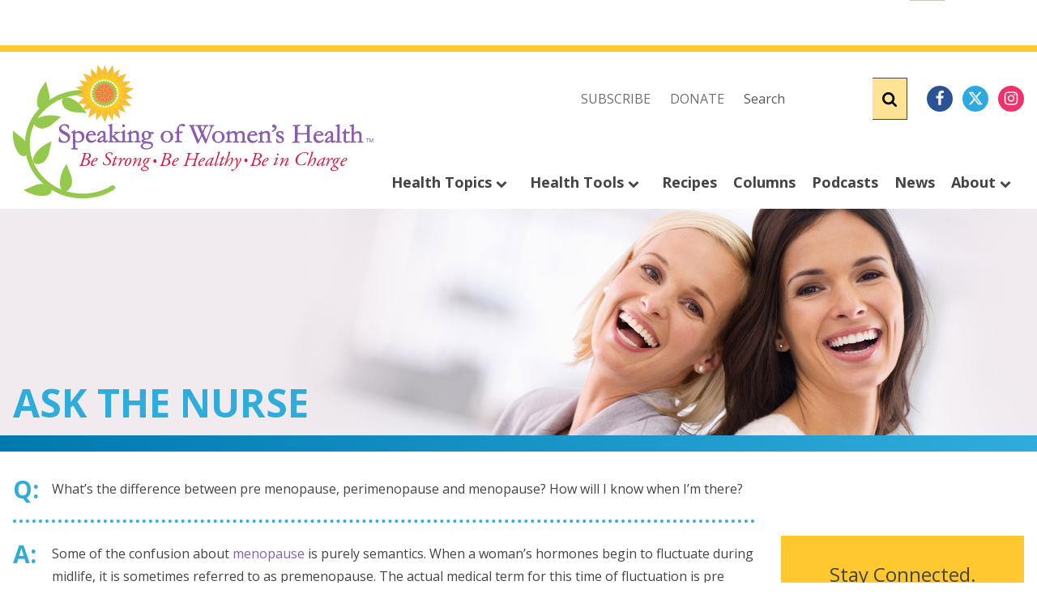

--- FILE ---
content_type: text/html; charset=UTF-8
request_url: https://speakingofwomenshealth.com/askthenurse/the-difference-between-pre-menopause-perimenopause-and-menopause
body_size: 8674
content:
<!DOCTYPE html>
<html lang="en-US">
<head>
	<meta charset="utf-8">
	<meta name="robots" content="index,follow,archive">
	<meta name="viewport" content="width=device-width, initial-scale=1">

		<link rel="preconnect" href="https://fonts.gstatic.com" crossorigin>
	<link rel="preload" as="style" href="https://fonts.googleapis.com/css?family=Open+Sans:400,400i,700&display=swap">
	<link rel="stylesheet" href="https://fonts.googleapis.com/css?family=Open+Sans:400,400i,700&display=swap" media="print" onload="this.media='all'">
	<noscript>
		<link rel="stylesheet" href="https://fonts.googleapis.com/css?family=Open+Sans:400,400i,700&display=swap">
	</noscript>

	<link href="/assets/app.43ff2e.css" rel="stylesheet" media="all">
<title>The difference between pre menopause,… | Speaking of Women’s Health</title>
<script>window.dataLayer = window.dataLayer || [];
function gtag(){dataLayer.push(arguments)};
gtag('js', new Date());
gtag('config', 'G-N1B7JPZ1DS', {'send_page_view': true,'anonymize_ip': false,'link_attribution': false,'allow_display_features': false});
</script>
<script deprecated deprecation-notice="Universal Analytics (which is what this script uses) is being [discontinued on July 1st, 2023](https://support.google.com/analytics/answer/11583528). You should use Google gtag.js or Google Tag Manager instead and transition to a new GA4 property.">/* Google Analytics (old) script did not render */
</script><meta name="generator" content="SEOmatic">
<meta name="keywords" content="women’s health,women’s wellness,women’s well-being">
<meta name="description" content="Ask Nurse Mary from Speaking of Women’s Health explains the difference between pre-menopause, perimenopause and menopause.">
<meta name="referrer" content="no-referrer-when-downgrade">
<meta name="robots" content="all">
<meta content="147047882022796" property="fb:profile_id">
<meta content="en_US" property="og:locale">
<meta content="Speaking of Women’s Health" property="og:site_name">
<meta content="website" property="og:type">
<meta content="https://speakingofwomenshealth.com/askthenurse/the-difference-between-pre-menopause-perimenopause-and-menopause" property="og:url">
<meta content="The difference between pre menopause, perimenopause and menopause." property="og:title">
<meta content="Ask Nurse Mary from Speaking of Women’s Health explains the difference between pre-menopause, perimenopause and menopause." property="og:description">
<meta content="https://assets.speakingofwomenshealth.com/advisors/_transforms/_1200x630_crop_center-center_82_none/logo-social.png?mtime=1532145737" property="og:image">
<meta content="1200" property="og:image:width">
<meta content="630" property="og:image:height">
<meta content="https://www.pinterest.com/spkwomenshealth" property="og:see_also">
<meta content="https://www.instagram.com/spkwomenshealth" property="og:see_also">
<meta content="https://www.youtube.com/user/SPKwomenshealth" property="og:see_also">
<meta content="https://www.linkedin.com/company/speaking-of-women&#039;s-health" property="og:see_also">
<meta content="https://www.facebook.com/speakingofwomenshealth" property="og:see_also">
<meta content="https://twitter.com/SPKwomenshealth" property="og:see_also">
<meta name="twitter:card" content="summary_large_image">
<meta name="twitter:site" content="@SPKwomenshealth">
<meta name="twitter:creator" content="@SPKwomenshealth">
<meta name="twitter:title" content="The difference between pre menopause, perimenopause and menopause.">
<meta name="twitter:description" content="Ask Nurse Mary from Speaking of Women’s Health explains the difference between pre-menopause, perimenopause and menopause.">
<meta name="twitter:image" content="https://assets.speakingofwomenshealth.com/advisors/_transforms/_800x418_crop_center-center_82_none/logo-social.png?mtime=1532145737">
<meta name="twitter:image:width" content="800">
<meta name="twitter:image:height" content="418">
<meta name="p:domain_verify" content="314d8a01ea3c47e34d4cc9d46ba8aebd">
<link href="https://speakingofwomenshealth.com/askthenurse/the-difference-between-pre-menopause-perimenopause-and-menopause" rel="canonical">
<link href="https://speakingofwomenshealth.com/" rel="home">
<link href="https://speakingofwomenshealth.com/cpresources/468fa717/index.css?v=1768627052" rel="stylesheet"></head>

<body><script async src="https://www.googletagmanager.com/gtag/js?id=G-N1B7JPZ1DS"></script>


<div id="fb-root"></div>
<script>
	(function(d, s, id) {
		var js, fjs = d.getElementsByTagName(s)[0];
		if (d.getElementById(id)) return;
		js = d.createElement(s); js.id = id;
		js.src = '//connect.facebook.net/en_US/sdk.js#xfbml=1&version=v3.0&appId=&autoLogAppEvents=1';
		fjs.parentNode.insertBefore(js, fjs);
	}(document, 'script', 'facebook-jssdk'));
</script>


<div class="w-342 max-w-full mx-auto py-4 text-center hidden lg:block print:hidden">
	
	<div id="ccf-swh-728x90" class="inline-block">
		<script type="text/javascript">
		var ehs_screenwidth=((navigator.userAgent.match(/iPhone/i)) || (navigator.userAgent.match(/iPod/i))) ? screen.width : window.innerWidth;
		if (ehs_screenwidth>=768) {
			(function() {
				var a="",b=[
					"adid=ccf-swh-728x90",
					"site=ehs.con.ccf.swh",
					"size=728x90",
					"vpos=t",
					"hpos=r"
				];
				for (var c=0;c<b.length;++c){a+=b[c]+"&";}a+="r="+Math.random()*1e16+"&url="+encodeURIComponent(window.location.href);
				var x="https://ads.ehealthcaresolutions.com/a/?"+a;
				var y=document.createElement("script");y.type="text/javascript";y.async=true;y.src=x;
				var z=document.getElementsByTagName("script")[0];
				z.parentNode.insertBefore(y, z);
			})();
		}
	</script>
		</div>
</div>

<div class="separator hidden lg:block bg-yellow"></div>



	<div class="nav--small w-342 flex lg:hidden items-center max-w-full mx-auto bg-yellow py-2 px-4 z-[11]">
		<div class="navbar-burger">
			<span></span>
			<span></span>
			<span></span>
			<span></span>
		</div>
		<div class="flex-1 text-center px-4">
			<a href="/" class="navbar-item">
				<img src="/images/logo-name.svg" class="mx-auto" alt="Speaking of Women’s Health logo" width="180" height="38" />
			</a>
			
		</div>
		<div class="text-right text-gray-600">
			<svg class="cursor-pointer fill-current icon inline-block icon-mail js-mobile-search" width="30" height="30">
				<use xlink:href="/images/icons.svg#icon-search"></use>
			</svg>
		</div>
	</div>

	<nav class="menu-mobile" role="navigation" aria-label="dropdown navigation">
		<div class="navbar-close active">
			<span></span>
			<span></span>
			<span></span>
			<span></span>
		</div>
		<ul class="nav-utility flex items-center m-5 space-x-6">
			<li class="inline-block uppercase"><a href="https://speakingofwomenshealth.com/newsletter" class="text-gray-600">Subscribe</a></li>
			<li class="inline-block uppercase">
				<a href="https://give.ccf.org/speakingofwomenshealth" target="_blank" class="text-gray-600">Donate</a>
			</li>
		</ul>
			<ul class="social space-x-2 mb-10">
		<li class="inline-block">
			<a href="https://www.facebook.com/speakingofwomenshealth" aria-label="Facebook">
				<svg class="icon inline-block icon-facebook">
					<use xlink:href="/images/icons.svg#icon-facebook"></use>
				</svg>
			</a>
		</li>
		<li class="inline-block">
			<a href="https://twitter.com/SPKwomenshealth" aria-label="Twitter">
				<svg class="icon inline-block icon-twitter">
					<use xlink:href="/images/icons.svg#icon-twitter"></use>
				</svg>
			</a>
		</li>
		<li class="inline-block">
			<a href="https://www.pinterest.com/spkwomenshealth" aria-label="Pinterest">
				<svg class="icon inline-block icon-pinterest">
					<use xlink:href="/images/icons.svg#icon-pinterest"></use>
				</svg>
			</a>
		</li>
		<li class="inline-block">
			<a href="https://www.instagram.com/spkwomenshealth" aria-label="Instagram">
				<svg class="icon inline-block icon-instagram">
					<use xlink:href="/images/icons.svg#icon-instagram"></use>
				</svg>
			</a>
		</li>
		<li class="inline-block">
			<a href="https://www.youtube.com/user/SPKwomenshealth" aria-label="YouTube">
				<svg class="icon inline-block icon-youtube">
					<use xlink:href="/images/icons.svg#icon-youtube"></use>
				</svg>
			</a>
		</li>
		<li class="inline-block">
			<a href="https://www.linkedin.com/company/speaking-of-women&#039;s-health" aria-label="LinkedIn">
				<svg class="icon inline-block icon-linkedin">
					<use xlink:href="/images/icons.svg#icon-linkedin"></use>
				</svg>
			</a>
		</li>
	</ul>
		<ul class="nav space-y-2.5">
			<li class="nav__item">
				<a href="https://speakingofwomenshealth.com/health-topics">Health Topics</a>
				<div class="nav-expand">
					<svg class="icon inline-block icon-arrow-down" width="14" height="14">
						<use xlink:href="/images/icons.svg#icon-arrow-down"></use>
					</svg>
				</div>
				<div class="nav__dropdown sub-nav__item w-342 max-w-full mx-auto p-4">
					<h2 class="font-bold mb-4 text-lg uppercase">
						Women’s Health Topics
					</h2>
					<ul class="space-y-2.5">
													<li><a href="https://speakingofwomenshealth.com/gynecology">Gynecology</a></li>
													<li><a href="https://speakingofwomenshealth.com/infertility">Infertility</a></li>
													<li><a href="https://speakingofwomenshealth.com/menopause">Menopause</a></li>
													<li><a href="https://speakingofwomenshealth.com/menstrual-disorders">Menstrual Disorders</a></li>
													<li><a href="https://speakingofwomenshealth.com/osteoporosis">Osteoporosis</a></li>
													<li><a href="https://speakingofwomenshealth.com/pregnancy">Pregnancy</a></li>
													<li><a href="https://speakingofwomenshealth.com/sexual-function">Sexual Function</a></li>
													<li><a href="https://speakingofwomenshealth.com/skin">Skin</a></li>
													<li><a href="https://speakingofwomenshealth.com/urinary-incontinence">Urinary Incontinence</a></li>
											</ul>

					<h2 class="font-bold my-4 text-lg uppercase">
						More Health Topics
					</h2>
					<ul class="space-y-2.5">
													<li><a href="https://speakingofwomenshealth.com/aging">Aging</a></li>
													<li><a href="https://speakingofwomenshealth.com/asthma-allergies">Asthma &amp; Allergies</a></li>
													<li><a href="https://speakingofwomenshealth.com/cancer">Cancer</a></li>
													<li><a href="https://speakingofwomenshealth.com/caregiving">Caregiving</a></li>
													<li><a href="https://speakingofwomenshealth.com/childrens-health">Children’s Health</a></li>
													<li><a href="https://speakingofwomenshealth.com/diabetes">Diabetes</a></li>
													<li><a href="https://speakingofwomenshealth.com/digestion">Digestion</a></li>
													<li><a href="https://speakingofwomenshealth.com/fitness">Fitness</a></li>
													<li><a href="https://speakingofwomenshealth.com/heart">Heart</a></li>
													<li><a href="https://speakingofwomenshealth.com/joints-and-muscles">Joints and Muscles</a></li>
													<li><a href="https://speakingofwomenshealth.com/migraines">Migraines</a></li>
													<li><a href="https://speakingofwomenshealth.com/nutrition">Nutrition</a></li>
													<li><a href="https://speakingofwomenshealth.com/relationships">Relationships</a></li>
													<li><a href="https://speakingofwomenshealth.com/sleep">Sleep</a></li>
													<li><a href="https://speakingofwomenshealth.com/smoking-cessation">Smoking Cessation</a></li>
													<li><a href="https://speakingofwomenshealth.com/stress">Stress</a></li>
													<li><a href="https://speakingofwomenshealth.com/vision">Vision</a></li>
													<li><a href="https://speakingofwomenshealth.com/wellness">Wellness</a></li>
											</ul>
				</div>
			</li>
			<li class="nav__item"><a href="https://speakingofwomenshealth.com/treatment-guides">Treatment Guides</a></li>
			<li class="nav__item"><a href="https://speakingofwomenshealth.com/podcasts/the-speaking-of-womens-health-podcast">Podcasts</a></li>
			<li class="nav__item"><a href="https://speakingofwomenshealth.com/videos">Videos</a></li>
			<li class="nav__item">
				<a href="#">Health Tools</a>
				<div class="nav-expand">
					<svg class="icon inline-block icon-arrow-down" width="14" height="14">
						<use xlink:href="/images/icons.svg#icon-arrow-down"></use>
					</svg>
				</div>
				<div class="nav__dropdown sub-nav__item p-4">
					<ul class="space-y-2.5">
						<li><a href="https://speakingofwomenshealth.com/physicals">CustomFit Physicals</a></li>
						<li><a href="https://speakingofwomenshealth.com/askthenurse">Ask The Nurse</a></li>
						<li><a href="https://speakingofwomenshealth.com/calculator">Calculators</a></li>
						<li>
							<a href="http://my.clevelandclinic.org/staff_directory/default.aspx?utm_campaign=swh+static&utm_medium=link&utm_source=swh&utm_content=find+a+doc&dynid=swh-_-swh+static-_-link-_-link-_-find+a+doc">
								Find a Doctor
							</a>
						</li>
						<li><a href="https://speakingofwomenshealth.com/physicians">For Physicians</a></li>
						<li>
							<a href="https://my.clevelandclinic.org/webcontact/webappointment.aspx?utm_campaign=swh+static&utm_medium=link&utm_source=swh&utm_content=request+appt&dynid=swh-_-swh+static-_-link-_-link-_-request+appt">
								Request an Appointment
							</a>
						</li>
					</ul>
				</div>
			</li>
			<li class="nav__item"><a href="https://speakingofwomenshealth.com/recipes">Recipes</a></li>
			<li class="nav__item"><a href="https://speakingofwomenshealth.com/column">Columns</a></li>
			<li class="nav__item"><a href="https://speakingofwomenshealth.com/news">News</a></li>
			<li class="nav__item">
				<a href="https://speakingofwomenshealth.com/about">About</a>
				<div class="nav-expand">
					<svg class="icon inline-block icon-arrow-down" width="14" height="14">
						<use xlink:href="/images/icons.svg#icon-arrow-down"></use>
					</svg>
				</div>
				<div class="nav__dropdown sub-nav__item p-4">
					<ul class="space-y-2.5">
						<li><a href="https://speakingofwomenshealth.com/about/contact">Contact Us</a></li>
						<li><a href="https://speakingofwomenshealth.com/about/heritage">Heritage/Essence</a></li>
						<li><a href="https://speakingofwomenshealth.com/about/executive">About Our Executive Director</a></li>
						<li><a href="https://speakingofwomenshealth.com/about/founder">About Our Founder</a></li>
						<li><a href="https://speakingofwomenshealth.com/about/advisory">Medical Advisory Panel</a></li>
						<li><a href="https://speakingofwomenshealth.com/about/donors">Sunflower Donor Club</a></li>
					</ul>
				</div>
			</li>
		</ul>
		<ul class="m-5 space-y-2.5">
			<li><a href="https://speakingofwomenshealth.com/partners" class="text-gray-600">Partners</a></li>
			<li><a href="https://speakingofwomenshealth.com/sponsors" class="text-gray-600">Sponsors</a></li>
			<li><a href="mailto:lklekar@yahoo.com" class="text-gray-600">Ad Opportunities</a></li>
			<li><a href="https://speakingofwomenshealth.com/privacy" class="text-gray-600">Privacy Policy</a></li>
			<li><a href="https://speakingofwomenshealth.com/terms" class="text-gray-600">Terms of Use</a></li>
		</ul>
	</nav>

	<div class="mobile-search absolute duration-200 top-0 -translate-y-full transition-transform w-full z-10">
		<form class="control control--single-line" action="/search">
			<input type="text"
				name="q"
				value=""
				size="18"
				maxlength="100"
				placeholder="Search" />
			<button class="button--submit" aria-label="Submit">
				<svg class="icon inline-block" width="18" height="24">
					<use xlink:href="/images/icons.svg#icon-search"></use>
				</svg>
			</button>
		</form>
	</div>

	<div class="menu-bg bg-black bg-opacity-60 duration-200 fixed h-full opacity-0 pointer-events-none top-0 transition-opacity w-full z-[9]"></div>
<div class="nav--large w-342 max-w-full mx-auto px-4">
	<div class="flex flex-wrap">
		<div class="w-1/3 lg:w-1/3 xl:w-5/12">
			<a href="/" class="navbar-item">
				<img src="/images/logo.svg" class="my-4" alt="Speaking of Women’s Health logo" width="445" height="166">
			</a>
			
		</div>

		<div class="w-full lg:w-2/3 xl:w-7/12 pl-0 print:hidden">
			<nav class="menu flex flex-col h-full justify-between" role="navigation" aria-label="dropdown navigation">
				<ul class="nav-utility flex items-center justify-end mt-8 space-x-6">
					<li class="inline-block uppercase"><a href="https://speakingofwomenshealth.com/newsletter" class="text-gray-600">Subscribe</a></li>
					<li class="inline-block uppercase"><a href="https://give.ccf.org/speakingofwomenshealth" target="_blank" class="text-gray-600">Donate</a></li>
					<li class="inline-block">
						<form class="flex" action="/search">
							<input type="text" class="grow" name="q" value="" size="18" maxlength="100" placeholder="Search">
							<button class="button--submit" aria-label="Submit"><svg class="icon inline-block" width="18" height="24"><use xlink:href="/images/icons.svg#icon-search"></use></svg></button>
						</form>
					</li>
					<li class="inline-block">
						<ul class="social space-x-2">
							<li class="inline-block">
								<a href="https://www.facebook.com/speakingofwomenshealth" class="social-facebook" aria-label="Facebook">
									<svg class="icon inline-block icon-facebook"><use xlink:href="/images/icons.svg#icon-facebook"></use></svg>
								</a>
							</li>
							<li class="inline-block">
								<a href="https://twitter.com/SPKwomenshealth" class="social-twitter" aria-label="Twitter">
									<svg class="icon inline-block icon-twitter"><use xlink:href="/images/icons.svg#icon-twitter"></use></svg>
								</a>
							</li>
							<li class="inline-block">
								<a href="https://www.instagram.com/spkwomenshealth" class="social-instagram" aria-label="Instagram">
									<svg class="icon inline-block icon-instagram"><use xlink:href="/images/icons.svg#icon-instagram"></use></svg>
								</a>
							</li>
						</ul>
					</li>
				</ul>
			</nav>
		</div>
	</div>
	<div class="flex flex-wrap xl:-mt-12 print:hidden">
		<div class="w-full pl-0">
			<nav class="menu flex flex-col h-full justify-between" role="navigation" aria-label="dropdown navigation">
				<ul class="nav mb-5 relative">
					<li class="nav__item inline-block">
						<a href="https://speakingofwomenshealth.com/health-topics">
							Health Topics
							<svg class="icon inline-block icon-arrow-down" width="14" height="14"><use xlink:href="/images/icons.svg#icon-arrow-down"></use></svg>
						</a>
						<div class="nav__dropdown sub-nav__item left-0 max-w-full mx-auto right-0 w-342">
							<div class="flex flex-wrap">
								<div class="w-1/12 grow pr-4">
									<h2 class="font-bold leading-tight mb-4 text-lg uppercase">Women’s Health Topics</h2>
									<ul class="space-y-2.5">
																					<li><a href="https://speakingofwomenshealth.com/gynecology">Gynecology</a></li>
																					<li><a href="https://speakingofwomenshealth.com/infertility">Infertility</a></li>
																					<li><a href="https://speakingofwomenshealth.com/menopause">Menopause</a></li>
																					<li><a href="https://speakingofwomenshealth.com/menstrual-disorders">Menstrual Disorders</a></li>
																					<li><a href="https://speakingofwomenshealth.com/osteoporosis">Osteoporosis</a></li>
																					<li><a href="https://speakingofwomenshealth.com/pregnancy">Pregnancy</a></li>
																					<li><a href="https://speakingofwomenshealth.com/sexual-function">Sexual Function</a></li>
																					<li><a href="https://speakingofwomenshealth.com/skin">Skin</a></li>
																					<li><a href="https://speakingofwomenshealth.com/urinary-incontinence">Urinary Incontinence</a></li>
																			</ul>
								</div>

								<div class="w-1/12 grow pr-4">
									<h2 class="font-bold leading-tight mb-4 text-lg uppercase">More Health Topics</h2>
									<ul class="space-y-2.5">
																					<li><a href="https://speakingofwomenshealth.com/aging">Aging</a></li>
																																<li><a href="https://speakingofwomenshealth.com/asthma-allergies">Asthma &amp; Allergies</a></li>
																																<li><a href="https://speakingofwomenshealth.com/cancer">Cancer</a></li>
																																<li><a href="https://speakingofwomenshealth.com/caregiving">Caregiving</a></li>
																																<li><a href="https://speakingofwomenshealth.com/childrens-health">Children’s Health</a></li>
																																<li><a href="https://speakingofwomenshealth.com/diabetes">Diabetes</a></li>
																																<li><a href="https://speakingofwomenshealth.com/digestion">Digestion</a></li>
																																<li><a href="https://speakingofwomenshealth.com/fitness">Fitness</a></li>
																																<li><a href="https://speakingofwomenshealth.com/heart">Heart</a></li>
																				</ul>
								</div>
								<div class="w-1/12 grow pr-4">
											<h2 class="font-bold leading-tight mb-4 text-lg uppercase">&nbsp;</h2>
											<ul class="space-y-2.5">
																																<li><a href="https://speakingofwomenshealth.com/joints-and-muscles">Joints and Muscles</a></li>
																																<li><a href="https://speakingofwomenshealth.com/migraines">Migraines</a></li>
																																<li><a href="https://speakingofwomenshealth.com/nutrition">Nutrition</a></li>
																																<li><a href="https://speakingofwomenshealth.com/relationships">Relationships</a></li>
																																<li><a href="https://speakingofwomenshealth.com/sleep">Sleep</a></li>
																																<li><a href="https://speakingofwomenshealth.com/smoking-cessation">Smoking Cessation</a></li>
																																<li><a href="https://speakingofwomenshealth.com/stress">Stress</a></li>
																																<li><a href="https://speakingofwomenshealth.com/vision">Vision</a></li>
																																<li><a href="https://speakingofwomenshealth.com/wellness">Wellness</a></li>
																														</ul>
								</div>
								<div class="w-1/6 md:border-l-4 md:border-r-4 md:border-dotted md:border-gray-500 py-0 px-6">
									<h2 class="font-bold leading-tight mb-4 text-lg text-center uppercase"><a href="https://speakingofwomenshealth.com/treatment-guides">Treatment Guides</a></h2>
									<p class="my-4 text-center"><a href="https://speakingofwomenshealth.com/treatment-guides"><svg class="icon inline-block icon-file fill-current text-orange" width="88" height="108"><use xlink:href="/images/icons.svg#icon-file"></use></svg></a></p>
									<p class="my-4">Get Cleveland Clinic’s symptom overview and common treatment options for a wide variety of health conditions.</p>
									<p class="font-bold text-base uppercase more"><a href="https://speakingofwomenshealth.com/treatment-guides">View All <svg class="icon inline-block icon-arrow-right" width="9" height="15"><use xlink:href="/images/icons.svg#icon-arrow-right"></use></svg></a></p>
								</div>
								<div class="shrink py-0 pl-6 w-1/4">
									<h2 class="font-bold leading-tight mb-4 text-lg text-center uppercase"><a href="https://speakingofwomenshealth.com/podcasts/the-speaking-of-womens-health-podcast">Podcasts</a></h2>
									<p class="my-4">
										<a href="https://speakingofwomenshealth.com/podcasts/the-speaking-of-womens-health-podcast">
											<picture>
												<source srcset="https://assets.speakingofwomenshealth.com/uploads/_transforms/_600xAUTO_crop_center-center_none/107477/podcast.webp" type="image/webp">
												<img src="https://assets.speakingofwomenshealth.com/uploads/_transforms/_600xAUTO_crop_center-center_none/podcast.jpg" width="600" height="600" alt="Podcast graphic">
											</picture>
										</a>
									</p>
									<hr class="border-gray-500 my-6">
									<h2 class="font-bold leading-tight mb-4 text-lg text-center uppercase"><a href="https://speakingofwomenshealth.com/videos">Videos</a></h2>
									<p class="my-4">
										<a href="https://speakingofwomenshealth.com/videos">
											<picture>
												<source srcset="https://assets.speakingofwomenshealth.com/uploads/_transforms/_AUTOxAUTO_crop_center-center_none/112692/video.webp" type="image/webp">
												<img src="https://assets.speakingofwomenshealth.com/uploads/video.jpg" width="300" height="168" alt="Videos graphic">
											</picture>
										</a>
									</p>
									<p class="my-4">Watch Holly Thacker, M.D. and other medical experts discuss health issues women face every day.</p>
									<p class="font-bold text-base uppercase more"><a href="https://speakingofwomenshealth.com/videos">View All <svg class="icon inline-block icon-arrow-right" width="9" height="15"><use xlink:href="/images/icons.svg#icon-arrow-right"></use></svg></a></p>
								</div>
							</div>
						</div>
					</li>
					<li class="nav__item inline-block">
						<a href="#">
							Health Tools
							<svg class="icon inline-block icon-arrow-down" width="14" height="14"><use xlink:href="/images/icons.svg#icon-arrow-down"></use></svg>
						</a>
						<div class="nav__dropdown sub-nav__item p-8">
							<ul class="space-y-2.5">
								<li><a href="https://speakingofwomenshealth.com/physicals">CustomFit Physicals</a></li>
								<li><a href="https://speakingofwomenshealth.com/askthenurse">Ask The Nurse</a></li>
								<li><a href="https://speakingofwomenshealth.com/calculator">Calculators</a></li>
								<li><a href="http://my.clevelandclinic.org/staff_directory/default.aspx?utm_campaign=swh+static&utm_medium=link&utm_source=swh&utm_content=find+a+doc&dynid=swh-_-swh+static-_-link-_-link-_-find+a+doc">Find a Doctor</a></li>
								<li><a href="https://speakingofwomenshealth.com/physicians">For Physicians</a></li>
								<li><a href="https://my.clevelandclinic.org/webcontact/webappointment.aspx?utm_campaign=swh+static&utm_medium=link&utm_source=swh&utm_content=request+appt&dynid=swh-_-swh+static-_-link-_-link-_-request+appt">Request an Appointment</a></li>
							</ul>
						</div>
					</li>
					<li class="nav__item inline-block"><a href="https://speakingofwomenshealth.com/recipes">Recipes</a></li>
					<li class="nav__item inline-block"><a href="https://speakingofwomenshealth.com/column">Columns</a></li>
					<li class="nav__item inline-block"><a href="https://speakingofwomenshealth.com/podcasts/the-speaking-of-womens-health-podcast">Podcasts</a></li>
					<li class="nav__item inline-block"><a href="https://speakingofwomenshealth.com/news">News</a></li>
					<li class="nav__item inline-block">
						<a href="https://speakingofwomenshealth.com/about">
							About
							<svg class="icon inline-block icon-arrow-down" width="14" height="14"><use xlink:href="/images/icons.svg#icon-arrow-down"></use></svg>
						</a>
						<div class="nav__dropdown sub-nav__item p-8">
							<ul class="space-y-2.5">
								<li><a href="https://speakingofwomenshealth.com/about/contact">Contact Us</a></li>
								<li><a href="https://speakingofwomenshealth.com/about/heritage">Heritage/Essence</a></li>
								<li><a href="https://speakingofwomenshealth.com/about/executive">About Our Executive Director</a></li>
								<li><a href="https://speakingofwomenshealth.com/about/founder">About Our Founder</a></li>
								<li><a href="https://speakingofwomenshealth.com/about/advisory">Medical Advisory Panel</a></li>
								<li><a href="https://speakingofwomenshealth.com/about/donors">Sunflower Donor Club</a></li>
							</ul>
						</div>
					</li>
				</ul>
			</nav>
		</div>
	</div>
</div>


<main>

												
	<div class="bg-cover bg-no-repeat bg-right flex h-35 md:h-70 max-w-400 my-0 mx-auto print:hidden"
		style="background-image: url('https://assets.speakingofwomenshealth.com/headers/GettyImages-484191919.jpg');">
		<h1 class="font-bold max-w-full mx-auto p-4 self-end text-5xl text-cyan text-shadow uppercase w-342">
			Ask the Nurse
		</h1>
	</div>
	<div class="h-5 bg-cyan-gradient mb-4 print:hidden"></div>


	
		<div class="flex flex-wrap w-342 max-w-full mx-auto my-8">

			<article class="prose flex-1 mb-4 px-4">
						<h3 class="question">
		
	What’s the difference between pre menopause, perimenopause and menopause? How will I know when I’m there?
	</h3>
	<hr class="cyan my-6" />
	<div class="answer">
		<p>Some of the confusion about <a href="https://speakingofwomenshealth.com/treatment-guides/menopause">menopause</a> is purely semantics. When a woman’s hormones begin to fluctuate during midlife, it is sometimes referred to as premenopause. The actual medical term for this time of fluctuation is pre menopause or menopause transition.</p>
<p><a href="https://speakingofwomenshealth.com/treatment-guides/perimenopause-treatment-guide">Perimenopause</a> usually begins sometime during a woman’s 40s and lasts a full 12 months after her final period. This transitional period in a woman’s life lasts from one to seven years on average. During this time, ovarian function becomes erratic and you may detect physical signs such as:</p>
<ul><li>hot flashes</li><li>mood swings</li><li>irregular periods</li></ul>
<p>When the ovaries stop releasing eggs altogether and a woman no longer has periods, it’s official – it’s <a href="https://speakingofwomenshealth.com/health-library/health-information/menopause">menopause</a>. While each woman will experience this process differently, the average age for a woman to reach menopause in the United States is 51.3 years. Most women have hot flashes before, during and up to a few years after menopause, however, some women can have symptoms for decades!</p>
<p>All my best,<br>Speaking of Women’s Health nurse</p>
		<p>
			January 8, 2016 at 5:09pm
		</p>
	</div>

	<hr class="my-6 print:hidden" />

<div class="flex items-center my-4 space-x-4 print:hidden">
	<div class="fb-like"
		data-layout="button_count"
		data-action="like"
		data-size="large"
		data-show-faces="false"
		data-share="true"></div>

	<a href="https://twitter.com/share" class="twitter-share-button" data-size="large" data-lang="en">Tweet</a>
		<script>!function(d,s,id){var js,fjs=d.getElementsByTagName(s)[0];if(!d.getElementById(id)){js=d.createElement(s);js.id=id;js.src="//platform.twitter.com/widgets.js";fjs.parentNode.insertBefore(js,fjs);}}(document,"script","twitter-wjs");</script>
	
	<a data-pin-do="buttonPin"
		data-pin-tall="true"
		data-pin-save="true"
		data-pin-height="28"
		href="https://www.pinterest.com/pin/create/button/?url=https://speakingofwomenshealth.com/askthenurse/the-difference-between-pre-menopause-perimenopause-and-menopause">

	</a>
</div>

				</article>

			<aside class="grid--sidebar my-4 px-4 print:hidden">
	<div class="mb-4">
		
	<div id="ccf-swh-300x250" class="inline-block">
		<script type="text/javascript">
		var ehs_screenwidth=((navigator.userAgent.match(/iPhone/i)) || (navigator.userAgent.match(/iPod/i))) ? screen.width : window.innerWidth;
		if (ehs_screenwidth>=768) {
			(function() {
				var a="",b=[
					"adid=ccf-swh-300x250",
					"site=ehs.con.ccf.swh",
					"size=300x250",
					"vpos=t",
					"hpos=r"
				];
				for (var c=0;c<b.length;++c){a+=b[c]+"&";}a+="r="+Math.random()*1e16+"&url="+encodeURIComponent(window.location.href);
				var x="https://ads.ehealthcaresolutions.com/a/?"+a;
				var y=document.createElement("script");y.type="text/javascript";y.async=true;y.src=x;
				var z=document.getElementsByTagName("script")[0];
				z.parentNode.insertBefore(y, z);
			})();
		}
	</script>
		</div>
	</div>

			
	<div class="flex flex-wrap gap-x-4 justify-center">
							<div class="max-w-75 w-full sm:w-1/2 md:w-full bg-yellow py-8 px-4 my-4 text-center">
	<h2 class="font-thin text-2xl mb-4">
		Stay Connected.
	</h2>
	<p class="font-thin text-lg">
		Join the thousands of women who already get our monthly eNewsletter.
	</p>

	<a href="https://my.clevelandclinic.org/departments/obgyn-womens-health/depts/specialized-womens-health/speaking-of-womens-health-newsletter" class="button block pr-20 mt-6 w-full" target="_blank" rel="noopener noreferrer">
		Subscribe
		<span class="button__icon">
			<svg class="icon inline-block icon-arrow-right" width="18" height="24">
				<use xlink:href="/images/icons.svg#icon-arrow-right"></use>
			</svg>
		</span>
	</button>

	
		
	</div>
		
							<div class="bg-green inverse max-w-full my-4 p-4 rounded-full w-75">
	<a href="https://give.ccf.org/speakingofwomenshealth"
		target="_blank"
		class="circle bg-transparent border-white hover:bg-transparent focus:bg-transparent">
		<div class="circle__content">
			<img src="/images/sunflower.svg" width="80" height="80" class="-mt-8 mx-auto" alt="" />
			<h2 class="font-thin text-2xl mt-2 mb-0">
				Donate
			</h2>
			<p class="my-2">
				Join us in making a positive difference in the lives of women ― today and beyond.
			</p>
			<p class="font-bold text-base uppercase">
				Go<svg class="icon inline-block icon-arrow-right" width="9" height="15">
					<use xlink:href="/images/icons.svg#icon-arrow-right"></use>
				</svg>
			</p>
		</div>
	</a>
</div>
					<div class="bg-purple inverse max-w-75 my-4 p-4 rounded-full w-full sm:w-1/2 md:w-full">
	<a href="https://speakingofwomenshealth.com/treatment-guides"
		class="circle bg-transparent border-white hover:bg-transparent focus:bg-transparent">
		<div class="circle__content">
			<svg class="icon inline-block icon-file fill-current text-white" width="50" height="66">
				<use xlink:href="/images/icons.svg#icon-file"></use>
			</svg>
			<h2 class="font-thin text-xl mt-2 mb-0">
				Treatment Guides
			</h2>
			<p class="my-2">
				Get Cleveland Clinic's symptom overview and treatment options for a wide variety of health conditions.
			</p>
			<p class="font-bold text-base uppercase">
				Go<svg class="icon inline-block icon-arrow-right" width="9" height="15">
					<use xlink:href="/images/icons.svg#icon-arrow-right"></use>
				</svg>
			</p>
		</div>
	</a>
</div>
					<div class="bg-magenta inverse max-w-75 my-4 p-4 rounded-full w-full sm:w-1/2 md:w-full">
	<a href="https://speakingofwomenshealth.com/physicals" class="circle bg-transparent border-white hover:bg-transparent focus:bg-transparent">
		<div class="circle__content">
			<h2 class="font-thin text-2xl mt-2 mb-0">
				CustomFit Physicals
			</h2>
			<p class="my-2">
				Choose this uniquely personalized and convenient care appointment exclusively from Cleveland Clinic.
			</p>
			<p class="font-bold text-base uppercase">
				Go<svg class="icon inline-block icon-arrow-right" width="9" height="15">
					<use xlink:href="/images/icons.svg#icon-arrow-right"></use>
				</svg>
			</p>
		</div>
	</a>
</div>
			</div>
</aside>
		</div>
	</main>

	<footer class="footer bg-magenta-gradient py-5 px-0 print:hidden">
		<div class="w-342 max-w-full grid grid-cols-6 gap-x-8 mx-auto px-4">
			<div class="col-span-1 hidden lg:block">
				<ul>
					<li class="uppercase"><a href="https://speakingofwomenshealth.com/health-topics">Health Topics</a></li>
					<li><a href="https://speakingofwomenshealth.com/treatment-guides">Treatment Guides</a></li>
					<li><a href="https://speakingofwomenshealth.com/podcasts/the-speaking-of-womens-health-podcast">Podcasts</a></li>
					<li><a href="https://speakingofwomenshealth.com/videos">Videos</a></li>
					<li class="mt-5 text-white uppercase">Health Tools</li>
					<li><a href="https://speakingofwomenshealth.com/physicals">CustomFit Physicals</a></li>
					<li><a href="https://speakingofwomenshealth.com/askthenurse">Ask The Nurse</a></li>
					<li><a href="https://speakingofwomenshealth.com/calculator">Calculators</a></li>
					<li>
						<a href="http://my.clevelandclinic.org/staff_directory/default.aspx?utm_campaign=swh+static&utm_medium=link&utm_source=swh&utm_content=find+a+doc&dynid=swh-_-swh+static-_-link-_-link-_-find+a+doc">
							Find a Doctor
						</a>
					</li>
					<li>
						<a href="https://my.clevelandclinic.org/webcontact/webappointment.aspx?utm_campaign=swh+static&utm_medium=link&utm_source=swh&utm_content=request+appt&dynid=swh-_-swh+static-_-link-_-link-_-request+appt">
							Request an Appointment
						</a>
					</li>
				</ul>
			</div>

			<div class="col-span-1 hidden lg:block">
				<ul>
					<li class="uppercase"><a href="https://speakingofwomenshealth.com/recipes">Recipes</a></li>
					<li class="mt-5 uppercase"><a href="https://speakingofwomenshealth.com/column">Columns</a></li>
					<li class="mt-5 uppercase"><a href="https://speakingofwomenshealth.com/about">About</a></li>
					<li><a href="https://speakingofwomenshealth.com/partners">Partners</a></li>
					<li><a href="https://speakingofwomenshealth.com/sponsors">Sponsors</a></li>
					<li><a href="https://give.ccf.org/speakingofwomenshealth">Donate</a></li>
					<li class="mt-5 uppercase"><a href="https://speakingofwomenshealth.com/newsletter">ENewsletter</a></li>
					<li class="mt-5 uppercase"><a href="https://speakingofwomenshealth.com/about/contact">Contact Us</a></li>
				</ul>
			</div>

			<div class="col-span-2 self-center hidden lg:block text-center">
				<p class="mb-8 text-white">
					Cleveland Clinic 4Her&reg; Women’s Health Line<br>
					<a href="tel:216-444-4HER">216-444-4HER</a>
				</p>
				<a href="https://my.clevelandclinic.org/departments/obgyn-womens-health/depts/specialized-womens-health/speaking-of-womens-health-newsletter" class="button !bg-transparent border border-white block pl-0 mt-4 w-full" target="_blank" rel="noopener noreferrer">
					Subscribe to our eNewsletter
					<span class="button__icon bg-white">
						<svg class="icon inline-block icon-arrow-right" width="18" height="24">
							<use xlink:href="/images/icons.svg#icon-arrow-right"></use>
						</svg>
					</span>
				</a>
				
				<ul>
					<li><a href="mailto:lklekar@yahoo.com">Ad Opportunities</a></li>
					<li><a href="https://speakingofwomenshealth.com/privacy">Privacy Policy</a></li>
					<li><a href="https://speakingofwomenshealth.com/terms">Terms of Use</a></li>
				</ul>
			</div>

			<div class="col-span-6 lg:col-span-2 text-center">
					<ul class="social space-x-2 mb-10">
		<li class="inline-block">
			<a href="https://www.facebook.com/speakingofwomenshealth" aria-label="Facebook">
				<svg class="icon inline-block icon-facebook">
					<use xlink:href="/images/icons.svg#icon-facebook"></use>
				</svg>
			</a>
		</li>
		<li class="inline-block">
			<a href="https://twitter.com/SPKwomenshealth" aria-label="Twitter">
				<svg class="icon inline-block icon-twitter">
					<use xlink:href="/images/icons.svg#icon-twitter"></use>
				</svg>
			</a>
		</li>
		<li class="inline-block">
			<a href="https://www.pinterest.com/spkwomenshealth" aria-label="Pinterest">
				<svg class="icon inline-block icon-pinterest">
					<use xlink:href="/images/icons.svg#icon-pinterest"></use>
				</svg>
			</a>
		</li>
		<li class="inline-block">
			<a href="https://www.instagram.com/spkwomenshealth" aria-label="Instagram">
				<svg class="icon inline-block icon-instagram">
					<use xlink:href="/images/icons.svg#icon-instagram"></use>
				</svg>
			</a>
		</li>
		<li class="inline-block">
			<a href="https://www.youtube.com/user/SPKwomenshealth" aria-label="YouTube">
				<svg class="icon inline-block icon-youtube">
					<use xlink:href="/images/icons.svg#icon-youtube"></use>
				</svg>
			</a>
		</li>
		<li class="inline-block">
			<a href="https://www.linkedin.com/company/speaking-of-women&#039;s-health" aria-label="LinkedIn">
				<svg class="icon inline-block icon-linkedin">
					<use xlink:href="/images/icons.svg#icon-linkedin"></use>
				</svg>
			</a>
		</li>
	</ul>
				<p class="mb-2 text-white text-xl uppercase">
					Our Sponsors
				</p>
				<ul class="space-y-1 space-x-2">
					<li class="inline-block">
						<a href="http://www.clevercrazes.com/" target="_blank">
							<picture>
								<source srcset="https://assets.speakingofwomenshealth.com/uploads/_transforms/_AUTOxAUTO_crop_center-center_none/112694/clevercrazes-1c.webp"
									type="image/webp" />
								<img src="https://assets.speakingofwomenshealth.com/uploads/clevercrazes-1c.png"
									alt="Clever Crazes"
									width="92"
									height="127" />
							</picture>
						</a>
					</li>
				</ul>
			</div>
		</div>
	</footer>

	<footer class="py-5 px-4 text-center">
		<p class="mb-6 print:hidden">
			<img src="/images/logo.svg" alt="Speaking of Women’s Health logo" width="280" height="105" class="mx-auto" />
		</p>
		<p class="text-sm">
			&copy; 2005-2026 Speaking of Women’s Health. All Rights Reserved.
		</p>
	</footer>

	<script src="/assets/manifest.ec543e.js"></script>
	<script src="/assets/vendor.5a91a3.js"></script>
	<script src="/assets/app.03f00a.js"></script>

	<script src="//assets.pinterest.com/js/pinit.js" async defer></script>


<script type="application/ld+json">{"@context":"https://schema.org","@graph":[{"@type":"Article","author":{"@id":"https://speakingofwomenshealth.com/#identity"},"copyrightHolder":{"@id":"https://speakingofwomenshealth.com/#identity"},"copyrightYear":"2016","creator":{"@id":"#creator"},"dateCreated":"2014-08-24T13:45:39-04:00","dateModified":"2022-04-10T02:15:20-04:00","datePublished":"2016-01-08T17:09:00-05:00","description":"Ask Nurse Mary from Speaking of Women’s Health explains the difference between pre-menopause, perimenopause and menopause.","headline":"The difference between pre menopause, perimenopause and menopause.","image":{"@type":"ImageObject","url":"https://assets.speakingofwomenshealth.com/advisors/logo-social.png"},"inLanguage":"en-us","mainEntityOfPage":"https://speakingofwomenshealth.com/askthenurse/the-difference-between-pre-menopause-perimenopause-and-menopause","name":"The difference between pre menopause, perimenopause and menopause.","potentialAction":{"@type":"SearchAction","query-input":"required name=query","target":"https://speakingofwomenshealth.com/search?q={query}"},"publisher":{"@id":"#creator"},"url":"https://speakingofwomenshealth.com/askthenurse/the-difference-between-pre-menopause-perimenopause-and-menopause"},{"@id":"https://speakingofwomenshealth.com/#identity","@type":"MedicalBusiness","address":{"@type":"PostalAddress","addressCountry":"US","addressLocality":"Cleveland","addressRegion":"OH","postalCode":"44195","streetAddress":"9500 Euclid Avenue, A10"},"email":"swh@ccf.org","geo":{"@type":"GeoCoordinates","latitude":"41.503251","longitude":"-81.61656599999999"},"name":"Speaking of Women’s Health","priceRange":"$","sameAs":["https://twitter.com/SPKwomenshealth","https://www.facebook.com/speakingofwomenshealth","https://www.linkedin.com/company/speaking-of-women's-health","https://www.youtube.com/user/SPKwomenshealth","https://www.instagram.com/spkwomenshealth","https://www.pinterest.com/spkwomenshealth"],"telephone":"216-444-4HER","url":"https://speakingofwomenshealth.com/"},{"@id":"#creator","@type":"Organization"},{"@type":"BreadcrumbList","description":"Breadcrumbs list","itemListElement":[{"@type":"ListItem","item":"https://speakingofwomenshealth.com/","name":"Homepage","position":1},{"@type":"ListItem","item":"https://speakingofwomenshealth.com/askthenurse/the-difference-between-pre-menopause-perimenopause-and-menopause","name":"The difference between pre menopause, perimenopause and menopause.","position":2}],"name":"Breadcrumbs"}]}</script><script src="https://speakingofwomenshealth.com/cpresources/468fa717/index.js?v=1768627052"></script></body>
</html>


--- FILE ---
content_type: text/css
request_url: https://speakingofwomenshealth.com/assets/app.43ff2e.css
body_size: 13281
content:
*,:after,:before{--tw-border-spacing-x:0;--tw-border-spacing-y:0;--tw-translate-x:0;--tw-translate-y:0;--tw-rotate:0;--tw-skew-x:0;--tw-skew-y:0;--tw-scale-x:1;--tw-scale-y:1;--tw-pan-x: ;--tw-pan-y: ;--tw-pinch-zoom: ;--tw-scroll-snap-strictness:proximity;--tw-gradient-from-position: ;--tw-gradient-via-position: ;--tw-gradient-to-position: ;--tw-ordinal: ;--tw-slashed-zero: ;--tw-numeric-figure: ;--tw-numeric-spacing: ;--tw-numeric-fraction: ;--tw-ring-inset: ;--tw-ring-offset-width:0px;--tw-ring-offset-color:#fff;--tw-ring-color:rgba(59,130,246,.5);--tw-ring-offset-shadow:0 0 #0000;--tw-ring-shadow:0 0 #0000;--tw-shadow:0 0 #0000;--tw-shadow-colored:0 0 #0000;--tw-blur: ;--tw-brightness: ;--tw-contrast: ;--tw-grayscale: ;--tw-hue-rotate: ;--tw-invert: ;--tw-saturate: ;--tw-sepia: ;--tw-drop-shadow: ;--tw-backdrop-blur: ;--tw-backdrop-brightness: ;--tw-backdrop-contrast: ;--tw-backdrop-grayscale: ;--tw-backdrop-hue-rotate: ;--tw-backdrop-invert: ;--tw-backdrop-opacity: ;--tw-backdrop-saturate: ;--tw-backdrop-sepia: ;--tw-contain-size: ;--tw-contain-layout: ;--tw-contain-paint: ;--tw-contain-style: }::-ms-backdrop{--tw-border-spacing-x:0;--tw-border-spacing-y:0;--tw-translate-x:0;--tw-translate-y:0;--tw-rotate:0;--tw-skew-x:0;--tw-skew-y:0;--tw-scale-x:1;--tw-scale-y:1;--tw-pan-x: ;--tw-pan-y: ;--tw-pinch-zoom: ;--tw-scroll-snap-strictness:proximity;--tw-gradient-from-position: ;--tw-gradient-via-position: ;--tw-gradient-to-position: ;--tw-ordinal: ;--tw-slashed-zero: ;--tw-numeric-figure: ;--tw-numeric-spacing: ;--tw-numeric-fraction: ;--tw-ring-inset: ;--tw-ring-offset-width:0px;--tw-ring-offset-color:#fff;--tw-ring-color:rgba(59,130,246,.5);--tw-ring-offset-shadow:0 0 #0000;--tw-ring-shadow:0 0 #0000;--tw-shadow:0 0 #0000;--tw-shadow-colored:0 0 #0000;--tw-blur: ;--tw-brightness: ;--tw-contrast: ;--tw-grayscale: ;--tw-hue-rotate: ;--tw-invert: ;--tw-saturate: ;--tw-sepia: ;--tw-drop-shadow: ;--tw-backdrop-blur: ;--tw-backdrop-brightness: ;--tw-backdrop-contrast: ;--tw-backdrop-grayscale: ;--tw-backdrop-hue-rotate: ;--tw-backdrop-invert: ;--tw-backdrop-opacity: ;--tw-backdrop-saturate: ;--tw-backdrop-sepia: ;--tw-contain-size: ;--tw-contain-layout: ;--tw-contain-paint: ;--tw-contain-style: }::backdrop{--tw-border-spacing-x:0;--tw-border-spacing-y:0;--tw-translate-x:0;--tw-translate-y:0;--tw-rotate:0;--tw-skew-x:0;--tw-skew-y:0;--tw-scale-x:1;--tw-scale-y:1;--tw-pan-x: ;--tw-pan-y: ;--tw-pinch-zoom: ;--tw-scroll-snap-strictness:proximity;--tw-gradient-from-position: ;--tw-gradient-via-position: ;--tw-gradient-to-position: ;--tw-ordinal: ;--tw-slashed-zero: ;--tw-numeric-figure: ;--tw-numeric-spacing: ;--tw-numeric-fraction: ;--tw-ring-inset: ;--tw-ring-offset-width:0px;--tw-ring-offset-color:#fff;--tw-ring-color:rgba(59,130,246,.5);--tw-ring-offset-shadow:0 0 #0000;--tw-ring-shadow:0 0 #0000;--tw-shadow:0 0 #0000;--tw-shadow-colored:0 0 #0000;--tw-blur: ;--tw-brightness: ;--tw-contrast: ;--tw-grayscale: ;--tw-hue-rotate: ;--tw-invert: ;--tw-saturate: ;--tw-sepia: ;--tw-drop-shadow: ;--tw-backdrop-blur: ;--tw-backdrop-brightness: ;--tw-backdrop-contrast: ;--tw-backdrop-grayscale: ;--tw-backdrop-hue-rotate: ;--tw-backdrop-invert: ;--tw-backdrop-opacity: ;--tw-backdrop-saturate: ;--tw-backdrop-sepia: ;--tw-contain-size: ;--tw-contain-layout: ;--tw-contain-paint: ;--tw-contain-style: }/*! tailwindcss v3.4.19 | MIT License | https://tailwindcss.com*/*,:after,:before{border:0 solid;-webkit-box-sizing:border-box;box-sizing:border-box}:after,:before{--tw-content:""}:host,html{-webkit-text-size-adjust:100%;-webkit-font-feature-settings:normal;font-feature-settings:normal;-webkit-tap-highlight-color:transparent;font-family:Open Sans,ui-sans-serif,system-ui,sans-serif,Apple Color Emoji,Segoe UI Emoji,Segoe UI Symbol,Noto Color Emoji;font-variation-settings:normal;line-height:1.5;-moz-tab-size:4;-o-tab-size:4;tab-size:4}body{line-height:inherit;margin:0}hr{border-top-width:1px;color:inherit;height:0}abbr:where([title]){-webkit-text-decoration:underline dotted;text-decoration:underline dotted}h1,h2,h3,h4,h5,h6{font-size:inherit;font-weight:inherit}a{color:inherit;text-decoration:inherit}b,strong{font-weight:bolder}code,kbd,pre,samp{-webkit-font-feature-settings:normal;font-feature-settings:normal;font-family:ui-monospace,SFMono-Regular,Menlo,Monaco,Consolas,Liberation Mono,Courier New,monospace;font-size:1em;font-variation-settings:normal}small{font-size:80%}sub,sup{font-size:75%;line-height:0;position:relative;vertical-align:baseline}sub{bottom:-.25em}sup{top:-.5em}table{border-collapse:collapse;border-color:inherit;text-indent:0}button,input,optgroup,select,textarea{-webkit-font-feature-settings:inherit;font-feature-settings:inherit;color:inherit;font-family:inherit;font-size:100%;font-variation-settings:inherit;font-weight:inherit;letter-spacing:inherit;line-height:inherit;margin:0;padding:0}button,select{text-transform:none}button,input:where([type=button]),input:where([type=reset]),input:where([type=submit]){-webkit-appearance:button;background-color:transparent;background-image:none}:-moz-focusring{outline:auto}:-moz-ui-invalid{box-shadow:none}progress{vertical-align:baseline}::-webkit-inner-spin-button,::-webkit-outer-spin-button{height:auto}[type=search]{-webkit-appearance:textfield;outline-offset:-2px}::-webkit-search-decoration{-webkit-appearance:none}::-webkit-file-upload-button{-webkit-appearance:button;font:inherit}summary{display:list-item}blockquote,dd,dl,figure,h1,h2,h3,h4,h5,h6,hr,p,pre{margin:0}fieldset{margin:0}fieldset,legend{padding:0}menu,ol,ul{list-style:none;margin:0;padding:0}dialog{padding:0}textarea{resize:vertical}input::-webkit-input-placeholder,textarea::-webkit-input-placeholder{color:#9ca3af;opacity:1}input::-moz-placeholder,textarea::-moz-placeholder{color:#9ca3af;opacity:1}input:-ms-input-placeholder,textarea:-ms-input-placeholder{color:#9ca3af;opacity:1}input::-ms-input-placeholder,textarea::-ms-input-placeholder{color:#9ca3af;opacity:1}input::placeholder,textarea::placeholder{color:#9ca3af;opacity:1}[role=button],button{cursor:pointer}:disabled{cursor:default}audio,canvas,embed,iframe,img,object,svg,video{display:block;vertical-align:middle}img,video{height:auto;max-width:100%}[hidden]:where(:not([hidden=until-found])){display:none}input:where(:not([type])),input:where([type=date]),input:where([type=datetime-local]),input:where([type=email]),input:where([type=month]),input:where([type=number]),input:where([type=password]),input:where([type=search]),input:where([type=tel]),input:where([type=text]),input:where([type=time]),input:where([type=url]),input:where([type=week]),select,select:where([multiple]),textarea{--tw-shadow:0 0 #0000;-webkit-appearance:none;-moz-appearance:none;appearance:none;background-color:#fff;border-color:#58585b;border-radius:0;border-width:1px;font-size:1rem;line-height:1.5rem;padding:.5rem .75rem}input:where(:not([type])):focus,input:where([type=date]):focus,input:where([type=datetime-local]):focus,input:where([type=email]):focus,input:where([type=month]):focus,input:where([type=number]):focus,input:where([type=password]):focus,input:where([type=search]):focus,input:where([type=tel]):focus,input:where([type=text]):focus,input:where([type=time]):focus,input:where([type=url]):focus,input:where([type=week]):focus,select:focus,select:where([multiple]):focus,textarea:focus{--tw-ring-inset:var(--tw-empty,/*!*/ /*!*/);--tw-ring-offset-width:0px;--tw-ring-offset-color:#fff;--tw-ring-color:#2563eb;--tw-ring-offset-shadow:var(--tw-ring-inset) 0 0 0 var(--tw-ring-offset-width) var(--tw-ring-offset-color);--tw-ring-shadow:var(--tw-ring-inset) 0 0 0 calc(1px + var(--tw-ring-offset-width)) var(--tw-ring-color);border-color:#2563eb;-webkit-box-shadow:var(--tw-ring-offset-shadow),var(--tw-ring-shadow),var(--tw-shadow);box-shadow:var(--tw-ring-offset-shadow),var(--tw-ring-shadow),var(--tw-shadow);outline:2px solid transparent;outline-offset:2px}input::-webkit-input-placeholder,textarea::-webkit-input-placeholder{color:#58585b;opacity:1}input::-moz-placeholder,textarea::-moz-placeholder{color:#58585b;opacity:1}input:-ms-input-placeholder,textarea:-ms-input-placeholder{color:#58585b;opacity:1}input::-ms-input-placeholder,textarea::-ms-input-placeholder{color:#58585b;opacity:1}input::placeholder,textarea::placeholder{color:#58585b;opacity:1}::-webkit-datetime-edit-fields-wrapper{padding:0}::-webkit-date-and-time-value{min-height:1.5em;text-align:inherit}::-webkit-datetime-edit{display:-webkit-inline-box;display:inline-flex}::-webkit-datetime-edit,::-webkit-datetime-edit-day-field,::-webkit-datetime-edit-hour-field,::-webkit-datetime-edit-meridiem-field,::-webkit-datetime-edit-millisecond-field,::-webkit-datetime-edit-minute-field,::-webkit-datetime-edit-month-field,::-webkit-datetime-edit-second-field,::-webkit-datetime-edit-year-field{padding-bottom:0;padding-top:0}select{background-image:url("data:image/svg+xml;charset=utf-8,%3Csvg xmlns='http://www.w3.org/2000/svg' fill='none' viewBox='0 0 20 20'%3E%3Cpath stroke='%2358585b' stroke-linecap='round' stroke-linejoin='round' stroke-width='1.5' d='m6 8 4 4 4-4'/%3E%3C/svg%3E");background-position:right .5rem center;background-repeat:no-repeat;background-size:1.5em 1.5em;padding-right:2.5rem;-webkit-print-color-adjust:exact;print-color-adjust:exact}select:where([multiple]),select:where([size]:not([size="1"])){background-image:none;background-position:0 0;background-repeat:unset;background-size:initial;padding-right:.75rem;-webkit-print-color-adjust:unset;print-color-adjust:unset}input:where([type=checkbox]),input:where([type=radio]){-ms-flex-negative:0;--tw-shadow:0 0 #0000;-webkit-appearance:none;-moz-appearance:none;appearance:none;background-color:#fff;background-origin:border-box;border-color:#58585b;border-width:1px;color:#2563eb;display:inline-block;flex-shrink:0;height:1rem;padding:0;-webkit-print-color-adjust:exact;print-color-adjust:exact;-webkit-user-select:none;-moz-user-select:none;-ms-user-select:none;user-select:none;vertical-align:middle;width:1rem}input:where([type=checkbox]){border-radius:0}input:where([type=radio]){border-radius:100%}input:where([type=checkbox]):focus,input:where([type=radio]):focus{--tw-ring-inset:var(--tw-empty,/*!*/ /*!*/);--tw-ring-offset-width:2px;--tw-ring-offset-color:#fff;--tw-ring-color:#2563eb;--tw-ring-offset-shadow:var(--tw-ring-inset) 0 0 0 var(--tw-ring-offset-width) var(--tw-ring-offset-color);--tw-ring-shadow:var(--tw-ring-inset) 0 0 0 calc(2px + var(--tw-ring-offset-width)) var(--tw-ring-color);-webkit-box-shadow:var(--tw-ring-offset-shadow),var(--tw-ring-shadow),var(--tw-shadow);box-shadow:var(--tw-ring-offset-shadow),var(--tw-ring-shadow),var(--tw-shadow);outline:2px solid transparent;outline-offset:2px}input:where([type=checkbox]):checked,input:where([type=radio]):checked{background-color:currentColor;background-position:50%;background-repeat:no-repeat;background-size:100% 100%;border-color:transparent}input:where([type=checkbox]):checked{background-image:url("data:image/svg+xml;charset=utf-8,%3Csvg viewBox='0 0 16 16' fill='%23fff' xmlns='http://www.w3.org/2000/svg'%3E%3Cpath d='M12.207 4.793a1 1 0 0 1 0 1.414l-5 5a1 1 0 0 1-1.414 0l-2-2a1 1 0 0 1 1.414-1.414L6.5 9.086l4.293-4.293a1 1 0 0 1 1.414 0z'/%3E%3C/svg%3E")}@media (forced-colors:active) {input:where([type=checkbox]):checked{-webkit-appearance:auto;-moz-appearance:auto;appearance:auto}}input:where([type=radio]):checked{background-image:url("data:image/svg+xml;charset=utf-8,%3Csvg viewBox='0 0 16 16' fill='%23fff' xmlns='http://www.w3.org/2000/svg'%3E%3Ccircle cx='8' cy='8' r='3'/%3E%3C/svg%3E")}@media (forced-colors:active) {input:where([type=radio]):checked{-webkit-appearance:auto;-moz-appearance:auto;appearance:auto}}input:where([type=checkbox]):checked:focus,input:where([type=checkbox]):checked:hover,input:where([type=radio]):checked:focus,input:where([type=radio]):checked:hover{background-color:currentColor;border-color:transparent}input:where([type=checkbox]):indeterminate{background-color:currentColor;background-image:url("data:image/svg+xml;charset=utf-8,%3Csvg xmlns='http://www.w3.org/2000/svg' fill='none' viewBox='0 0 16 16'%3E%3Cpath stroke='%23fff' stroke-linecap='round' stroke-linejoin='round' stroke-width='2' d='M4 8h8'/%3E%3C/svg%3E");background-position:50%;background-repeat:no-repeat;background-size:100% 100%;border-color:transparent}@media (forced-colors:active) {input:where([type=checkbox]):indeterminate{-webkit-appearance:auto;-moz-appearance:auto;appearance:auto}}input:where([type=checkbox]):indeterminate:focus,input:where([type=checkbox]):indeterminate:hover{background-color:currentColor;border-color:transparent}input:where([type=file]){background:unset;border-color:inherit;border-radius:0;border-width:0;font-size:unset;line-height:inherit;padding:0}input:where([type=file]):focus{outline:1px solid ButtonText;outline:1px auto -webkit-focus-ring-color}html{-moz-osx-font-smoothing:grayscale}body{color:rgb(68 68 68/var(--tw-text-opacity,1))}a,body{--tw-text-opacity:1}a{color:rgb(137 92 174/var(--tw-text-opacity,1))}a:focus,a:hover{--tw-text-opacity:1;color:rgb(98 63 127/var(--tw-text-opacity,1))}a svg{fill:currentColor}.container{margin-left:auto;margin-right:auto;width:100%}@media (min-width:420px){.container{max-width:420px}}@media (min-width:576px){.container{max-width:576px}}@media (min-width:768px){.container{max-width:768px}}@media (min-width:992px){.container{max-width:992px}}@media (min-width:1200px){.container{max-width:1200px}}@media (min-width:1400px){.container{max-width:1400px}}@media (min-width:1600px){.container{max-width:1600px}}.prose :where(p):not(:where([class~=not-prose],[class~=not-prose] *)){margin-bottom:1.25em;margin-top:1.25em}.prose :where([class~=lead]):not(:where([class~=not-prose],[class~=not-prose] *)){color:var(--tw-prose-lead);font-size:1.25em;line-height:1.6;margin-bottom:1.2em;margin-top:1.2em}.prose :where(a):not(:where([class~=not-prose],[class~=not-prose] *)){text-decoration:underline}.prose :where(strong):not(:where([class~=not-prose],[class~=not-prose] *)){color:var(--tw-prose-bold);font-weight:600}.prose :where(a strong):not(:where([class~=not-prose],[class~=not-prose] *)){color:inherit}.prose :where(blockquote strong):not(:where([class~=not-prose],[class~=not-prose] *)){color:inherit}.prose :where(thead th strong):not(:where([class~=not-prose],[class~=not-prose] *)){color:inherit}.prose :where(ol):not(:where([class~=not-prose],[class~=not-prose] *)){-webkit-padding-start:1.625em;list-style-type:decimal;margin-bottom:1.25em;margin-top:1.25em;padding-inline-start:1.625em}.prose :where(ol[type=A]):not(:where([class~=not-prose],[class~=not-prose] *)){list-style-type:upper-alpha}.prose :where(ol[type=a]):not(:where([class~=not-prose],[class~=not-prose] *)){list-style-type:lower-alpha}.prose :where(ol[type=A s]):not(:where([class~=not-prose],[class~=not-prose] *)){list-style-type:upper-alpha}.prose :where(ol[type=a s]):not(:where([class~=not-prose],[class~=not-prose] *)){list-style-type:lower-alpha}.prose :where(ol[type=I]):not(:where([class~=not-prose],[class~=not-prose] *)){list-style-type:upper-roman}.prose :where(ol[type=i]):not(:where([class~=not-prose],[class~=not-prose] *)){list-style-type:lower-roman}.prose :where(ol[type=I s]):not(:where([class~=not-prose],[class~=not-prose] *)){list-style-type:upper-roman}.prose :where(ol[type=i s]):not(:where([class~=not-prose],[class~=not-prose] *)){list-style-type:lower-roman}.prose :where(ol[type="1"]):not(:where([class~=not-prose],[class~=not-prose] *)){list-style-type:decimal}.prose :where(ul):not(:where([class~=not-prose],[class~=not-prose] *)){-webkit-padding-start:1.625em;list-style-type:disc;margin-bottom:1.25em;margin-top:1.25em;padding-inline-start:1.625em}.prose :where(ol>li):not(:where([class~=not-prose],[class~=not-prose] *))::marker{color:var(--tw-prose-counters);font-weight:400}.prose :where(ul>li):not(:where([class~=not-prose],[class~=not-prose] *))::marker{color:var(--tw-prose-bullets)}.prose :where(dt):not(:where([class~=not-prose],[class~=not-prose] *)){color:var(--tw-prose-headings);font-weight:600;margin-top:1.25em}.prose :where(hr):not(:where([class~=not-prose],[class~=not-prose] *)){margin-bottom:1.5rem;margin-top:1.5rem}.prose :where(blockquote):not(:where([class~=not-prose],[class~=not-prose] *)){-webkit-padding-start:1em;border-inline-start-color:var(--tw-prose-quote-borders);border-inline-start-width:.25rem;color:var(--tw-prose-quotes);font-style:italic;font-weight:500;margin-bottom:1.6em;margin-top:1.6em;padding-inline-start:1em;quotes:"\201C""\201D""\2018""\2019"}.prose :where(blockquote p:first-of-type):not(:where([class~=not-prose],[class~=not-prose] *)):before{content:open-quote}.prose :where(blockquote p:last-of-type):not(:where([class~=not-prose],[class~=not-prose] *)):after{content:close-quote}.prose :where(h1):not(:where([class~=not-prose],[class~=not-prose] *)){font-weight:800;line-height:1.1111111;margin-bottom:.5rem;margin-top:0}@media (min-width:992px){.prose :where(h1):not(:where([class~=not-prose],[class~=not-prose] *)){font-size:3rem}}.prose :where(h1 strong):not(:where([class~=not-prose],[class~=not-prose] *)){color:inherit;font-weight:900}.prose :where(h2):not(:where([class~=not-prose],[class~=not-prose] *)){font-size:1.875rem;font-weight:700;line-height:1.3333333;margin-bottom:1em;margin-top:2em}.prose :where(h2 strong):not(:where([class~=not-prose],[class~=not-prose] *)){color:inherit;font-weight:800}.prose :where(h3):not(:where([class~=not-prose],[class~=not-prose] *)){font-size:1.5rem;font-weight:600;line-height:1.6;margin-bottom:.6em;margin-top:1.6em}.prose :where(h3 strong):not(:where([class~=not-prose],[class~=not-prose] *)){color:inherit;font-weight:700}.prose :where(h4):not(:where([class~=not-prose],[class~=not-prose] *)){font-size:1.25rem;font-weight:600;line-height:1.5;margin-bottom:.5em;margin-top:1.5em}.prose :where(h4 strong):not(:where([class~=not-prose],[class~=not-prose] *)){color:inherit;font-weight:700}.prose :where(img):not(:where([class~=not-prose],[class~=not-prose] *)){margin-bottom:2em;margin-top:2em}.prose :where(picture):not(:where([class~=not-prose],[class~=not-prose] *)){display:block;margin-bottom:2em;margin-top:2em}.prose :where(video):not(:where([class~=not-prose],[class~=not-prose] *)){margin-bottom:2em;margin-top:2em}.prose :where(kbd):not(:where([class~=not-prose],[class~=not-prose] *)){-webkit-padding-end:.375em;-webkit-padding-start:.375em;border-radius:.3125rem;-webkit-box-shadow:0 0 0 1px var(--tw-prose-kbd-shadows),0 3px 0 var(--tw-prose-kbd-shadows);box-shadow:0 0 0 1px var(--tw-prose-kbd-shadows),0 3px 0 var(--tw-prose-kbd-shadows);color:var(--tw-prose-kbd);font-family:inherit;font-size:.875em;font-weight:500;padding-inline-end:.375em;padding-bottom:.1875em;padding-top:.1875em;padding-inline-start:.375em}.prose :where(code):not(:where([class~=not-prose],[class~=not-prose] *)){color:var(--tw-prose-code);font-size:.875em;font-weight:600}.prose :where(code):not(:where([class~=not-prose],[class~=not-prose] *)):before{content:"`"}.prose :where(code):not(:where([class~=not-prose],[class~=not-prose] *)):after{content:"`"}.prose :where(a code):not(:where([class~=not-prose],[class~=not-prose] *)){color:inherit}.prose :where(h1 code):not(:where([class~=not-prose],[class~=not-prose] *)){color:inherit}.prose :where(h2 code):not(:where([class~=not-prose],[class~=not-prose] *)){color:inherit;font-size:.875em}.prose :where(h3 code):not(:where([class~=not-prose],[class~=not-prose] *)){color:inherit;font-size:.9em}.prose :where(h4 code):not(:where([class~=not-prose],[class~=not-prose] *)){color:inherit}.prose :where(blockquote code):not(:where([class~=not-prose],[class~=not-prose] *)){color:inherit}.prose :where(thead th code):not(:where([class~=not-prose],[class~=not-prose] *)){color:inherit}.prose :where(pre):not(:where([class~=not-prose],[class~=not-prose] *)){-webkit-padding-end:1.1428571em;-webkit-padding-start:1.1428571em;background-color:var(--tw-prose-pre-bg);border-radius:.375rem;color:var(--tw-prose-pre-code);font-size:.875em;font-weight:400;line-height:1.7142857;margin-bottom:1.7142857em;margin-top:1.7142857em;overflow-x:auto;padding-inline-end:1.1428571em;padding-bottom:.8571429em;padding-top:.8571429em;padding-inline-start:1.1428571em}.prose :where(pre code):not(:where([class~=not-prose],[class~=not-prose] *)){background-color:transparent;border-radius:0;border-width:0;color:inherit;font-family:inherit;font-size:inherit;font-weight:inherit;line-height:inherit;padding:0}.prose :where(pre code):not(:where([class~=not-prose],[class~=not-prose] *)):before{content:none}.prose :where(pre code):not(:where([class~=not-prose],[class~=not-prose] *)):after{content:none}.prose :where(table):not(:where([class~=not-prose],[class~=not-prose] *)){line-height:1.7142857;margin-bottom:2em;margin-top:2em;table-layout:auto}.prose :where(thead):not(:where([class~=not-prose],[class~=not-prose] *)){border-bottom-color:var(--tw-prose-th-borders);border-bottom-width:1px}.prose :where(thead th):not(:where([class~=not-prose],[class~=not-prose] *)){-webkit-padding-end:.5714286em;-webkit-padding-start:.5714286em;background-color:#895cae;color:#fff;font-weight:600;padding-inline-end:.5714286em;padding-bottom:.5rem;padding-inline-start:.5714286em;padding-top:.5rem;text-align:center;vertical-align:bottom}.prose :where(tbody tr):not(:where([class~=not-prose],[class~=not-prose] *)){border-bottom-color:var(--tw-prose-td-borders);border-bottom-width:1px}.prose :where(tbody tr:last-child):not(:where([class~=not-prose],[class~=not-prose] *)){border-bottom-width:0}.prose :where(tbody td):not(:where([class~=not-prose],[class~=not-prose] *)){vertical-align:baseline}.prose :where(tfoot):not(:where([class~=not-prose],[class~=not-prose] *)){border-top-color:var(--tw-prose-th-borders);border-top-width:1px}.prose :where(tfoot td):not(:where([class~=not-prose],[class~=not-prose] *)){vertical-align:top}.prose :where(th,td):not(:where([class~=not-prose],[class~=not-prose] *)){border:1px solid #e0e0e0;text-align:start}.prose :where(figure>*):not(:where([class~=not-prose],[class~=not-prose] *)){display:inline;margin-bottom:0;margin-top:0}.prose :where(figcaption):not(:where([class~=not-prose],[class~=not-prose] *)){color:var(--tw-prose-captions);font-size:.875em;line-height:1.4285714;margin-top:.8571429em}.prose{--tw-prose-body:#374151;--tw-prose-headings:#111827;--tw-prose-lead:#4b5563;--tw-prose-links:#111827;--tw-prose-bold:#111827;--tw-prose-counters:#6b7280;--tw-prose-bullets:#d1d5db;--tw-prose-hr:#e5e7eb;--tw-prose-quotes:#111827;--tw-prose-quote-borders:#e5e7eb;--tw-prose-captions:#6b7280;--tw-prose-kbd:#111827;--tw-prose-kbd-shadows:rgba(17,24,39,.1);--tw-prose-code:#111827;--tw-prose-pre-code:#e5e7eb;--tw-prose-pre-bg:#1f2937;--tw-prose-th-borders:#d1d5db;--tw-prose-td-borders:#e5e7eb;--tw-prose-invert-body:#d1d5db;--tw-prose-invert-headings:#fff;--tw-prose-invert-lead:#9ca3af;--tw-prose-invert-links:#fff;--tw-prose-invert-bold:#fff;--tw-prose-invert-counters:#9ca3af;--tw-prose-invert-bullets:#4b5563;--tw-prose-invert-hr:#374151;--tw-prose-invert-quotes:#f3f4f6;--tw-prose-invert-quote-borders:#374151;--tw-prose-invert-captions:#9ca3af;--tw-prose-invert-kbd:#fff;--tw-prose-invert-kbd-shadows:hsla(0,0%,100%,.1);--tw-prose-invert-code:#fff;--tw-prose-invert-pre-code:#d1d5db;--tw-prose-invert-pre-bg:rgba(0,0,0,.5);--tw-prose-invert-th-borders:#4b5563;--tw-prose-invert-td-borders:#374151;font-size:1rem;line-height:1.75}.prose :where(picture>img):not(:where([class~=not-prose],[class~=not-prose] *)){margin-bottom:0;margin-top:0}.prose :where(li):not(:where([class~=not-prose],[class~=not-prose] *)){margin-bottom:.5em;margin-top:.5em}.prose :where(ol>li):not(:where([class~=not-prose],[class~=not-prose] *)){-webkit-padding-start:.375em;padding-inline-start:.375em}.prose :where(ul>li):not(:where([class~=not-prose],[class~=not-prose] *)){-webkit-padding-start:.375em;padding-inline-start:.375em}.prose :where(.prose>ul>li p):not(:where([class~=not-prose],[class~=not-prose] *)){margin-bottom:.75em;margin-top:.75em}.prose :where(.prose>ul>li>p:first-child):not(:where([class~=not-prose],[class~=not-prose] *)){margin-top:1.25em}.prose :where(.prose>ul>li>p:last-child):not(:where([class~=not-prose],[class~=not-prose] *)){margin-bottom:1.25em}.prose :where(.prose>ol>li>p:first-child):not(:where([class~=not-prose],[class~=not-prose] *)){margin-top:1.25em}.prose :where(.prose>ol>li>p:last-child):not(:where([class~=not-prose],[class~=not-prose] *)){margin-bottom:1.25em}.prose :where(ul ul,ul ol,ol ul,ol ol):not(:where([class~=not-prose],[class~=not-prose] *)){margin-bottom:.75em;margin-top:.75em}.prose :where(dl):not(:where([class~=not-prose],[class~=not-prose] *)){margin-bottom:1.25em;margin-top:1.25em}.prose :where(dd):not(:where([class~=not-prose],[class~=not-prose] *)){-webkit-padding-start:1.625em;margin-top:.5em;padding-inline-start:1.625em}.prose :where(hr+*):not(:where([class~=not-prose],[class~=not-prose] *)){margin-top:0}.prose :where(h2+*):not(:where([class~=not-prose],[class~=not-prose] *)){margin-top:0}.prose :where(h3+*):not(:where([class~=not-prose],[class~=not-prose] *)){margin-top:0}.prose :where(h4+*):not(:where([class~=not-prose],[class~=not-prose] *)){margin-top:0}.prose :where(thead th:first-child):not(:where([class~=not-prose],[class~=not-prose] *)){-webkit-padding-start:0;padding-inline-start:0}.prose :where(thead th:last-child):not(:where([class~=not-prose],[class~=not-prose] *)){-webkit-padding-end:0;padding-inline-end:0}.prose :where(tbody td,tfoot td):not(:where([class~=not-prose],[class~=not-prose] *)){-webkit-padding-end:.5714286em;-webkit-padding-start:.5714286em;padding-inline-end:.5714286em;padding-inline-start:.5714286em;padding:.5rem}.prose :where(tbody td:first-child,tfoot td:first-child):not(:where([class~=not-prose],[class~=not-prose] *)){-webkit-padding-start:0;padding-inline-start:0}.prose :where(tbody td:last-child,tfoot td:last-child):not(:where([class~=not-prose],[class~=not-prose] *)){-webkit-padding-end:0;padding-inline-end:0}.prose :where(figure):not(:where([class~=not-prose],[class~=not-prose] *)){margin-bottom:2em;margin-top:2em}.prose :where(.prose>:first-child):not(:where([class~=not-prose],[class~=not-prose] *)){margin-top:0}.prose :where(.prose>:last-child):not(:where([class~=not-prose],[class~=not-prose] *)){margin-bottom:0}.prose :where(h1,h2,h3,h4,h5,h6):not(:where([class~=not-prose],[class~=not-prose] *)){font-weight:700;-ms-hyphens:auto;hyphens:auto;letter-spacing:-.05em;line-height:1.25}.prose :where(h1+h2):not(:where([class~=not-prose],[class~=not-prose] *)){margin-top:0}.prose :where(h5):not(:where([class~=not-prose],[class~=not-prose] *)){font-size:1.125rem}.prose :where(h6):not(:where([class~=not-prose],[class~=not-prose] *)){font-size:1rem}.prose :where(li,p):not(:where([class~=not-prose],[class~=not-prose] *)){line-height:1.5}.prose :where(tbody tr:nth-child(2n)):not(:where([class~=not-prose],[class~=not-prose] *)){background-color:#f2f2f2}.prose :where(figure.right img,figure.left img):not(:where([class~=not-prose],[class~=not-prose] *)){margin-bottom:0;margin-top:0}.text-shadow{text-shadow:1px 1px 0 hsla(0,0%,100%,.9)}.separator{height:.5rem}hr{--tw-border-opacity:1;background-color:transparent;border-color:rgb(227 66 152/var(--tw-border-opacity,1));border-style:dotted;border-width:0 0 4px}.inverse hr{border-color:rgb(255 255 255/var(--tw-border-opacity,1))}.inverse hr,hr.cyan{--tw-border-opacity:1}hr.cyan{border-color:rgb(48 172 220/var(--tw-border-opacity,1))}.bg-yellow-gradient{--tw-gradient-from:#ffb446 var(--tw-gradient-from-position);--tw-gradient-to:rgba(255,180,70,0) var(--tw-gradient-to-position);--tw-gradient-stops:var(--tw-gradient-from),var(--tw-gradient-to);--tw-gradient-to:#e34298 var(--tw-gradient-to-position)}.bg-orange-gradient,.bg-yellow-gradient{background-image:-webkit-gradient(linear,left top,right top,from(var(--tw-gradient-stops)));background-image:linear-gradient(to right,var(--tw-gradient-stops))}.bg-orange-gradient{--tw-gradient-from:#f15b43 var(--tw-gradient-from-position);--tw-gradient-to:rgba(241,91,67,0) var(--tw-gradient-to-position);--tw-gradient-stops:var(--tw-gradient-from),var(--tw-gradient-to);--tw-gradient-to:#ff8043 var(--tw-gradient-to-position)}.bg-magenta-gradient{--tw-gradient-from:#c5235a var(--tw-gradient-from-position);--tw-gradient-to:rgba(197,35,90,0) var(--tw-gradient-to-position);--tw-gradient-stops:var(--tw-gradient-from),var(--tw-gradient-to);--tw-gradient-to:#e34298 var(--tw-gradient-to-position)}.bg-magenta-gradient,.bg-purple-gradient{background-image:-webkit-gradient(linear,left top,right top,from(var(--tw-gradient-stops)));background-image:linear-gradient(to right,var(--tw-gradient-stops))}.bg-purple-gradient{--tw-gradient-from:#594490 var(--tw-gradient-from-position);--tw-gradient-to:rgba(89,68,144,0) var(--tw-gradient-to-position);--tw-gradient-stops:var(--tw-gradient-from),var(--tw-gradient-to);--tw-gradient-to:#895cae var(--tw-gradient-to-position)}.bg-cyan-gradient{--tw-gradient-from:#0079af var(--tw-gradient-from-position);--tw-gradient-to:rgba(0,121,175,0) var(--tw-gradient-to-position);--tw-gradient-stops:var(--tw-gradient-from),var(--tw-gradient-to);--tw-gradient-to:#30acdc var(--tw-gradient-to-position);background-image:-webkit-gradient(linear,left top,right top,from(var(--tw-gradient-stops)));background-image:linear-gradient(to right,var(--tw-gradient-stops))}figure.right{float:right;margin:1rem 0 1rem 1rem;max-width:50%}figure.left{float:left;margin:1rem 1rem 1rem 0;max-width:50%}.circle{--tw-border-opacity:1;--tw-bg-opacity:0.6;background-color:rgb(255 255 255/var(--tw-bg-opacity,1));border-color:rgb(227 66 152/var(--tw-border-opacity,1));border-radius:9999px;border-style:dotted;border-width:4px;color:currentColor;cursor:pointer;display:block;height:0;padding:0 0 100%;position:relative;text-align:center}.circle:focus,.circle:hover{--tw-bg-opacity:1;--tw-text-opacity:1;background-color:rgb(255 255 255/var(--tw-bg-opacity,1));color:rgb(227 66 152/var(--tw-text-opacity,1))}.circle__content{--tw-translate-y:-50%;height:auto;left:0;padding:1.5rem;position:absolute;top:50%;-webkit-transform:translate(var(--tw-translate-x),var(--tw-translate-y)) rotate(var(--tw-rotate)) skewX(var(--tw-skew-x)) skewY(var(--tw-skew-y)) scaleX(var(--tw-scale-x)) scaleY(var(--tw-scale-y));transform:translate(var(--tw-translate-x),var(--tw-translate-y)) rotate(var(--tw-rotate)) skewX(var(--tw-skew-x)) skewY(var(--tw-skew-y)) scaleX(var(--tw-scale-x)) scaleY(var(--tw-scale-y));width:100%}@media (min-width:1200px){.circle-wrapper{background-image:url(/images/bg-circles.jpg)}}.round{border-radius:9999px;display:inline-block;overflow:hidden}.round img{display:block}.card{border-width:0;height:100%}.card--news{border-style:solid;border-width:20px 1px 1px}.inverse,.inverse a{--tw-text-opacity:1;color:rgb(242 242 242/var(--tw-text-opacity,1))}.inverse a:focus,.inverse a:hover{--tw-text-opacity:1;color:rgb(255 227 148/var(--tw-text-opacity,1))}.inverse svg{fill:currentColor}.icon{vertical-align:middle}.icon path{fill:currentColor}.subtitle--border{overflow:hidden}.subtitle--border span{--tw-bg-opacity:1;background-color:rgb(255 255 255/var(--tw-bg-opacity,1));display:block;position:relative}.subtitle--border span:after{--tw-border-opacity:1;--tw-content:none;border-color:rgb(255 128 67/var(--tw-border-opacity,1));border-style:dotted;border-top-width:4px;content:var(--tw-content);height:.3125rem;margin-left:1rem;position:absolute;top:50%;width:100%}.table{border-collapse:collapse}.table td,.table th{padding:.5rem}.table tr:nth-child(2n){--tw-bg-opacity:1;background-color:rgb(242 242 242/var(--tw-bg-opacity,1))}.table--bordered,.table--grid td,.table--grid th{--tw-border-opacity:1;border-color:rgb(242 242 242/var(--tw-border-opacity,1));border-style:solid;border-width:1px}.table thead th{--tw-bg-opacity:1;--tw-text-opacity:1;background-color:rgb(88 88 91/var(--tw-bg-opacity,1));color:rgb(255 255 255/var(--tw-text-opacity,1))}.embed{height:0;overflow:hidden;padding:0;position:relative}.embed embed,.embed iframe,.embed object,.embed video,.embed__item{height:100%;left:0;position:absolute;top:0;width:100%}.twitter-tweet iframe{max-width:100%}.jwplayer{max-width:45rem}.grid--sidebar{-ms-flex-preferred-size:100%;flex-basis:100%}@media (min-width:992px){.grid--sidebar{-webkit-box-flex:0;-ms-flex-positive:0;flex-grow:0;max-width:20.75rem}}.answer,.question{padding-left:3rem;position:relative}.answer:before,.question:before{--tw-text-opacity:1;color:rgb(48 172 220/var(--tw-text-opacity,1));display:inline-block;float:left;font-size:1.875rem;font-weight:700;left:0;line-height:2.25rem;line-height:1;position:absolute}.question:before{content:"Q: "}.answer:before{content:"A: "}.loading{display:none}.loading svg path{fill:currentColor;--tw-text-opacity:1;color:rgb(255 128 67/var(--tw-text-opacity,1))}.footer a{--tw-text-opacity:1;color:rgb(255 255 255/var(--tw-text-opacity,1))}.footer a:focus,.footer a:hover{text-decoration-line:underline}.social a{-webkit-box-align:center;-ms-flex-align:center;-webkit-box-pack:center;-ms-flex-pack:center;--tw-bg-opacity:1;--tw-text-opacity:1;align-items:center;background-color:rgb(255 255 255/var(--tw-bg-opacity,1));border-radius:9999px;color:rgb(227 66 152/var(--tw-text-opacity,1));display:-webkit-box;display:-ms-flexbox;display:flex;height:2.75rem;justify-content:center;text-align:center;-webkit-transition-duration:.5s;transition-duration:.5s;-webkit-transition-property:all;transition-property:all;-webkit-transition-timing-function:cubic-bezier(.4,0,.2,1);transition-timing-function:cubic-bezier(.4,0,.2,1);width:2.75rem}.social a:focus,.social a:hover{--tw-bg-opacity:1;background-color:rgb(255 227 148/var(--tw-bg-opacity,1))}@media (min-width:768px){.social a{height:2rem;width:2rem}}.social svg{fill:currentColor;max-height:60%}input:focus,select:focus,textarea:focus{--tw-ring-offset-shadow:var(--tw-ring-inset) 0 0 0 var(--tw-ring-offset-width) var(--tw-ring-offset-color);--tw-ring-shadow:var(--tw-ring-inset) 0 0 0 calc(2px + var(--tw-ring-offset-width)) var(--tw-ring-color);--tw-ring-opacity:1;--tw-ring-color:rgb(255 227 148/var(--tw-ring-opacity,1));-webkit-box-shadow:var(--tw-ring-offset-shadow),var(--tw-ring-shadow),var(--tw-shadow,0 0 #0000);box-shadow:var(--tw-ring-offset-shadow),var(--tw-ring-shadow),var(--tw-shadow,0 0 #0000);outline:2px solid transparent;outline-offset:2px}input.control--color,select.control--color,textarea.control--color{--tw-border-opacity:1;border-color:rgb(218 216 180/var(--tw-border-opacity,1))}input.control--color:focus,select.control--color:focus,textarea.control--color:focus{--tw-ring-offset-shadow:var(--tw-ring-inset) 0 0 0 var(--tw-ring-offset-width) var(--tw-ring-offset-color);--tw-ring-shadow:var(--tw-ring-inset) 0 0 0 calc(2px + var(--tw-ring-offset-width)) var(--tw-ring-color);--tw-ring-opacity:1;--tw-ring-color:rgb(202 199 145/var(--tw-ring-opacity,1));-webkit-box-shadow:var(--tw-ring-offset-shadow),var(--tw-ring-shadow),var(--tw-shadow,0 0 #0000);box-shadow:var(--tw-ring-offset-shadow),var(--tw-ring-shadow),var(--tw-shadow,0 0 #0000);outline:2px solid transparent;outline-offset:2px}.fui-i{--fui-font:Open Sans,ui-sans-serif,system-ui,sans-serif,"Apple Color Emoji","Segoe UI Emoji","Segoe UI Symbol","Noto Color Emoji";--fui-btn-container-margin:0;--fui-btn-container-padding:0;--fui-font-size:1rem;--fui-input-font-size:1rem}.button{--tw-bg-opacity:1;--tw-text-opacity:1;background-color:rgb(255 128 67/var(--tw-bg-opacity,1));border-radius:0;border-width:0;color:rgb(255 255 255/var(--tw-text-opacity,1));display:inline-block;margin-bottom:.5rem;padding:.5rem 2.5rem;position:relative;text-align:center;text-transform:uppercase;-webkit-transition-duration:.5s;transition-duration:.5s;-webkit-transition-property:color,background-color,border-color,text-decoration-color,fill,stroke;transition-property:color,background-color,border-color,text-decoration-color,fill,stroke;-webkit-transition-timing-function:cubic-bezier(.4,0,.2,1);transition-timing-function:cubic-bezier(.4,0,.2,1)}.button:focus,.button:hover{--tw-bg-opacity:1;--tw-text-opacity:1;background-color:rgb(255 94 16/var(--tw-bg-opacity,1));color:rgb(255 255 255/var(--tw-text-opacity,1))}.button__icon{--tw-bg-opacity:1;background-color:rgb(255 227 148/var(--tw-bg-opacity,1));height:100%;position:absolute;right:0;top:0;width:2.5rem}.button__icon svg{--tw-translate-y:-50%;fill:currentColor;--tw-text-opacity:1;color:rgb(88 88 91/var(--tw-text-opacity,1));position:relative;top:50%;-webkit-transform:translate(var(--tw-translate-x),var(--tw-translate-y)) rotate(var(--tw-rotate)) skewX(var(--tw-skew-x)) skewY(var(--tw-skew-y)) scaleX(var(--tw-scale-x)) scaleY(var(--tw-scale-y));transform:translate(var(--tw-translate-x),var(--tw-translate-y)) rotate(var(--tw-rotate)) skewX(var(--tw-skew-x)) skewY(var(--tw-skew-y)) scaleX(var(--tw-scale-x)) scaleY(var(--tw-scale-y))}.button:focus .button__icon,.button:hover .button__icon,.button__icon svg{-webkit-transition-duration:.5s;transition-duration:.5s;-webkit-transition-property:all;transition-property:all;-webkit-transition-timing-function:cubic-bezier(.4,0,.2,1);transition-timing-function:cubic-bezier(.4,0,.2,1)}.button:focus .button__icon,.button:hover .button__icon{--tw-bg-opacity:1;background-color:rgb(255 255 255/var(--tw-bg-opacity,1))}.button--submit{-ms-flex-negative:0;-webkit-box-flex:0;-ms-flex-positive:0;--tw-bg-opacity:1;background-color:rgb(255 227 148/var(--tw-bg-opacity,1));border-width:1px 1px 1px 0;flex-grow:0;flex-shrink:0;margin:0;padding:.75rem}.button--submit:focus,.button--submit:hover{--tw-bg-opacity:1;background-color:rgb(255 128 67/var(--tw-bg-opacity,1))}.button--submit:focus svg,.button--submit:hover svg{fill:currentColor;--tw-text-opacity:1;color:rgb(255 255 255/var(--tw-text-opacity,1))}.calculator label{--tw-bg-opacity:1;background-color:rgb(224 224 224/var(--tw-bg-opacity,1));display:block;font-weight:700;padding:.25rem .5rem;text-transform:uppercase}.calculator label span{font-size:.75rem;font-weight:400;line-height:1rem}.calculator input{padding-right:3.75rem;width:100%}.calculator input,.calculator select{--tw-border-opacity:1;border-color:rgb(224 224 224/var(--tw-border-opacity,1))}.calculator__field{display:inline-block;max-width:15.5rem;position:relative;vertical-align:top}.calculator__answer{--tw-border-opacity:1;border-color:rgb(224 224 224/var(--tw-border-opacity,1));border-style:solid;border-width:1px;display:inline-block;min-width:5rem;vertical-align:top}.calculator__answer label{--tw-bg-opacity:1;--tw-text-opacity:1;background-color:rgb(137 92 174/var(--tw-bg-opacity,1));color:rgb(255 255 255/var(--tw-text-opacity,1))}.calculator__answer span{display:inline-block;padding:.375rem .875rem}.calculator .instructions{bottom:.25rem;font-size:.75rem;line-height:1rem;position:absolute;right:.375rem;text-transform:uppercase}.nav--large{display:none}@media (min-width:992px){.nav--large{display:block}}.nav--large .nav{margin-left:0;text-align:right}.nav--large .nav .nav__item:last-of-type .nav__dropdown{right:0}.nav--large .nav .nav__item>a.active,.nav--large .nav .nav__item>a:focus,.nav--large .nav .nav__item>a:hover{--tw-bg-opacity:1;--tw-text-opacity:1;--tw-shadow:0 -10px 30px -10px rgba(0,0,0,.3);--tw-shadow-colored:0 -10px 30px -10px var(--tw-shadow-color);color:rgb(137 92 174/var(--tw-text-opacity,1))}.nav--large .nav .nav__item>a.active,.nav--large .nav .nav__item>a:focus,.nav--large .nav .nav__item>a:hover,.nav--large .nav__dropdown{background-color:rgb(255 255 255/var(--tw-bg-opacity,1));-webkit-box-shadow:var(--tw-ring-offset-shadow,0 0 #0000),var(--tw-ring-shadow,0 0 #0000),var(--tw-shadow);box-shadow:var(--tw-ring-offset-shadow,0 0 #0000),var(--tw-ring-shadow,0 0 #0000),var(--tw-shadow)}.nav--large .nav__dropdown{--tw-bg-opacity:1;--tw-shadow:0 7px 30px 2px rgba(0,0,0,.3);--tw-shadow-colored:0 7px 30px 2px var(--tw-shadow-color);display:none;margin-top:1rem;padding:2rem;position:absolute;text-align:left;z-index:100}.nav--large .nav__dropdown li a{font-weight:400}.nav__item{padding-right:0}.nav__item a{color:currentColor;font-size:1.125rem;font-weight:700;line-height:1.75rem;line-height:1.25}.nav__item a:focus,.nav__item a:hover{--tw-text-opacity:1;color:rgb(137 92 174/var(--tw-text-opacity,1))}.nav__item>a{padding:1.25rem .5rem;position:relative;z-index:101}.nav__item .icon{margin-right:.5rem}.more a{fill:currentColor;--tw-text-opacity:1;color:rgb(255 128 67/var(--tw-text-opacity,1));font-size:1rem;line-height:1.5rem}.more a:focus,.more a:hover{--tw-text-opacity:1;color:rgb(255 94 16/var(--tw-text-opacity,1))}.nav-utility .social svg{fill:currentColor;--tw-text-opacity:1;color:rgb(255 255 255/var(--tw-text-opacity,1))}.nav-utility .social a:focus,.nav-utility .social a:hover{--tw-bg-opacity:1;background-color:rgb(137 92 174/var(--tw-bg-opacity,1))}.nav-utility .social-facebook{--tw-bg-opacity:1;background-color:rgb(41 83 150/var(--tw-bg-opacity,1))}.nav-utility .social-twitter{--tw-bg-opacity:1;background-color:rgb(44 170 224/var(--tw-bg-opacity,1))}.nav-utility .social-pinterest{--tw-bg-opacity:1;background-color:rgb(191 32 37/var(--tw-bg-opacity,1))}.nav-utility .social-instagram{--tw-bg-opacity:1;background-color:rgb(239 50 108/var(--tw-bg-opacity,1))}.navbar-burger,.navbar-close{cursor:pointer;display:inline-block;height:1.875rem;position:relative;-webkit-transition-duration:.5s;transition-duration:.5s;-webkit-transition-timing-function:cubic-bezier(.4,0,.2,1);transition-timing-function:cubic-bezier(.4,0,.2,1);vertical-align:middle;width:2.25rem}.navbar-burger,.navbar-burger span,.navbar-close,.navbar-close span{--tw-rotate:0deg;-webkit-transform:translate(var(--tw-translate-x),var(--tw-translate-y)) rotate(var(--tw-rotate)) skewX(var(--tw-skew-x)) skewY(var(--tw-skew-y)) scaleX(var(--tw-scale-x)) scaleY(var(--tw-scale-y));transform:translate(var(--tw-translate-x),var(--tw-translate-y)) rotate(var(--tw-rotate)) skewX(var(--tw-skew-x)) skewY(var(--tw-skew-y)) scaleX(var(--tw-scale-x)) scaleY(var(--tw-scale-y))}.navbar-burger span,.navbar-close span{--tw-bg-opacity:1;background-color:rgb(110 110 110/var(--tw-bg-opacity,1));border-radius:.375rem;display:block;height:.375rem;left:0;opacity:1;position:absolute;-webkit-transition-duration:.2s;transition-duration:.2s;-webkit-transition-property:all;transition-property:all;-webkit-transition-timing-function:cubic-bezier(.4,0,.2,1);transition-timing-function:cubic-bezier(.4,0,.2,1);width:100%}.navbar-burger span:first-child,.navbar-close span:first-child{top:0}.navbar-burger span:nth-child(2),.navbar-burger span:nth-child(3),.navbar-close span:nth-child(2),.navbar-close span:nth-child(3){top:.75rem}.navbar-burger span:nth-child(4),.navbar-close span:nth-child(4){top:1.5rem}.navbar-burger.active span:first-child,.navbar-burger.active span:nth-child(4),.navbar-close.active span:first-child,.navbar-close.active span:nth-child(4){left:50%;top:.75rem;width:0}.navbar-burger.active span:nth-child(2),.navbar-close.active span:nth-child(2){--tw-rotate:45deg}.navbar-burger.active span:nth-child(2),.navbar-burger.active span:nth-child(3),.navbar-close.active span:nth-child(2),.navbar-close.active span:nth-child(3){-webkit-transform:translate(var(--tw-translate-x),var(--tw-translate-y)) rotate(var(--tw-rotate)) skewX(var(--tw-skew-x)) skewY(var(--tw-skew-y)) scaleX(var(--tw-scale-x)) scaleY(var(--tw-scale-y));transform:translate(var(--tw-translate-x),var(--tw-translate-y)) rotate(var(--tw-rotate)) skewX(var(--tw-skew-x)) skewY(var(--tw-skew-y)) scaleX(var(--tw-scale-x)) scaleY(var(--tw-scale-y))}.navbar-burger.active span:nth-child(3),.navbar-close.active span:nth-child(3){--tw-rotate:-45deg}.navbar-close{position:absolute;right:1.25rem;top:1rem}.menu-mobile{--tw-translate-x:-100%;--tw-bg-opacity:1;background-color:rgb(255 255 255/var(--tw-bg-opacity,1));max-width:90%;overflow:hidden;position:absolute;top:3.375rem;width:22.5rem;z-index:10}.menu-mobile,.menu-mobile.active{-webkit-transform:translate(var(--tw-translate-x),var(--tw-translate-y)) rotate(var(--tw-rotate)) skewX(var(--tw-skew-x)) skewY(var(--tw-skew-y)) scaleX(var(--tw-scale-x)) scaleY(var(--tw-scale-y));transform:translate(var(--tw-translate-x),var(--tw-translate-y)) rotate(var(--tw-rotate)) skewX(var(--tw-skew-x)) skewY(var(--tw-skew-y)) scaleX(var(--tw-scale-x)) scaleY(var(--tw-scale-y));-webkit-transition-duration:.2s;transition-duration:.2s;-webkit-transition-property:-webkit-transform;transition-property:-webkit-transform;transition-property:transform;transition-property:transform,-webkit-transform;-webkit-transition-timing-function:cubic-bezier(.4,0,.2,1);transition-timing-function:cubic-bezier(.4,0,.2,1)}.menu-mobile.active{--tw-translate-x:0rem;display:block}.menu-mobile .social{--tw-border-opacity:1;border-color:rgb(110 110 110/var(--tw-border-opacity,1));border-style:dotted;border-top-width:4px;margin:0 1.25rem;padding-top:.625rem;text-align:center}.menu-mobile .social svg{fill:currentColor;--tw-text-opacity:1;color:rgb(110 110 110/var(--tw-text-opacity,1))}.menu-mobile .nav{--tw-border-opacity:1;border-bottom-width:4px;border-color:rgb(110 110 110/var(--tw-border-opacity,1));border-style:dotted;border-top-width:4px;margin:.625rem 1.25rem 1.25rem;padding:1.25rem 0 .625rem}.menu-mobile .nav__item{position:relative}.menu-mobile .nav__item>a{display:block;padding:.25rem 0;text-transform:uppercase}.menu-mobile .nav-expand{cursor:pointer;padding:.5rem 1.25rem;position:absolute;right:-1.25rem;top:-.25rem;z-index:300}.menu-mobile .nav-expand:focus,.menu-mobile .nav-expand:hover{--tw-bg-opacity:0.1;background-color:rgb(88 88 91/var(--tw-bg-opacity,1))}.menu-mobile .nav-expand .icon{margin:0}.menu-mobile .nav__dropdown{display:none}.menu-mobile .nav__dropdown a{font-weight:400}.mobile-search.active{--tw-translate-y:3.375rem;-webkit-transform:translate(var(--tw-translate-x),var(--tw-translate-y)) rotate(var(--tw-rotate)) skewX(var(--tw-skew-x)) skewY(var(--tw-skew-y)) scaleX(var(--tw-scale-x)) scaleY(var(--tw-scale-y));transform:translate(var(--tw-translate-x),var(--tw-translate-y)) rotate(var(--tw-rotate)) skewX(var(--tw-skew-x)) skewY(var(--tw-skew-y)) scaleX(var(--tw-scale-x)) scaleY(var(--tw-scale-y));-webkit-transition-duration:.2s;transition-duration:.2s}.mobile-search form{margin-left:auto;max-width:20rem}.menu-bg.active{opacity:1;pointer-events:auto;-webkit-transition-duration:.2s;transition-duration:.2s;-webkit-transition-property:opacity;transition-property:opacity;-webkit-transition-timing-function:cubic-bezier(.4,0,.2,1);transition-timing-function:cubic-bezier(.4,0,.2,1)}.slick-slider{-webkit-touch-callout:none;-webkit-tap-highlight-color:rgba(0,0,0,0);-webkit-box-sizing:border-box;box-sizing:border-box;-ms-touch-action:pan-y;touch-action:pan-y;-webkit-user-select:none;-moz-user-select:none;-ms-user-select:none;user-select:none}.slick-list,.slick-slider{display:block;position:relative}.slick-list{margin:0;overflow:hidden;padding:0}.slick-list:focus{outline:none}.slick-list.dragging{cursor:pointer;cursor:hand}.slick-slider .slick-list,.slick-slider .slick-track{-webkit-transform:translateZ(0);transform:translateZ(0)}.slick-track{display:block;left:0;margin-left:auto;margin-right:auto;position:relative;top:0}.slick-track:after,.slick-track:before{content:"";display:table}.slick-track:after{clear:both}.slick-loading .slick-track{visibility:hidden}.slick-slide{float:left;height:100%;min-height:1px}[dir=rtl] .slick-slide{float:right}.slick-slide img{display:block}.slick-slide,.slick-slide.slick-loading img{display:none}.slick-slide.dragging img{pointer-events:none}.slick-initialized .slick-slide{display:block}.slick-loading .slick-slide{visibility:hidden}.slick-vertical .slick-slide{border:1px solid transparent;display:block;height:auto}.slick-arrow.slick-hidden{display:none}.slick-loading .slick-list{background:#fff url(ajax-loader.gif) 50% no-repeat}@font-face{font-family:slick;font-style:normal;font-weight:400;src:url(fonts/slick.eot);src:url(fonts/slick.eot?#iefix) format("embedded-opentype"),url(fonts/slick.woff) format("woff"),url(fonts/slick.ttf) format("truetype"),url(fonts/slick.svg#slick) format("svg")}.slick-next,.slick-prev{border:none;cursor:pointer;display:block;font-size:0;height:20px;line-height:0px;padding:0;position:absolute;top:50%;-webkit-transform:translateY(-50%);transform:translateY(-50%);width:20px}.slick-next,.slick-next:focus,.slick-next:hover,.slick-prev,.slick-prev:focus,.slick-prev:hover{background:transparent;color:transparent;outline:none}.slick-next:focus:before,.slick-next:hover:before,.slick-prev:focus:before,.slick-prev:hover:before{opacity:1}.slick-next.slick-disabled:before,.slick-prev.slick-disabled:before{opacity:.25}.slick-next:before,.slick-prev:before{-webkit-font-smoothing:antialiased;-moz-osx-font-smoothing:grayscale;color:#fff;font-family:slick;font-size:20px;line-height:1;opacity:.75}.slick-prev{left:-25px}[dir=rtl] .slick-prev{left:auto;right:-25px}.slick-prev:before{content:"←"}[dir=rtl] .slick-prev:before{content:"→"}.slick-next{right:-25px}[dir=rtl] .slick-next{left:-25px;right:auto}.slick-next:before{content:"→"}[dir=rtl] .slick-next:before{content:"←"}.slick-dotted.slick-slider{margin-bottom:30px}.slick-dots{bottom:-25px;display:block;list-style:none;margin:0;padding:0;position:absolute;text-align:center;width:100%}.slick-dots li{display:inline-block;margin:0 5px;padding:0;position:relative}.slick-dots li,.slick-dots li button{cursor:pointer;height:20px;width:20px}.slick-dots li button{background:transparent;border:0;color:transparent;display:block;font-size:0;line-height:0px;outline:none;padding:5px}.slick-dots li button:focus,.slick-dots li button:hover{outline:none}.slick-dots li button:focus:before,.slick-dots li button:hover:before{opacity:1}.slick-dots li button:before{-webkit-font-smoothing:antialiased;-moz-osx-font-smoothing:grayscale;color:#000;content:"•";font-family:slick;font-size:6px;height:20px;left:0;line-height:20px;opacity:.25;position:absolute;text-align:center;top:0;width:20px}.slick-dots li.slick-active button:before{color:#000;opacity:.75}.slick-next,.slick-prev{background-position:50%;background-repeat:no-repeat;height:1.75rem;opacity:.7;width:1.25rem;z-index:1}.slick-next:before,.slick-prev:before{content:var(--tw-content);display:none}.slick-next:focus,.slick-next:hover,.slick-prev:focus,.slick-prev:hover{background-repeat:no-repeat;opacity:1}.slick-prev{background-image:url("data:image/svg+xml;charset=utf8,%3Csvg version='1.1' xmlns='http://www.w3.org/2000/svg' width='21' height='28' viewBox='0 0 21 28'%3E%3Cpath d='M18.297 4.703l-8.297 8.297 8.297 8.297c0.391 0.391 0.391 1.016 0 1.406l-2.594 2.594c-0.391 0.391-1.016 0.391-1.406 0l-11.594-11.594c-0.391-0.391-0.391-1.016 0-1.406l11.594-11.594c0.391-0.391 1.016-0.391 1.406 0l2.594 2.594c0.391 0.391 0.391 1.016 0 1.406z'%3E%3C/path%3E%3C/svg%3E")!important;left:0}.slick-next{background-image:url("data:image/svg+xml;charset=utf8,%3Csvg version='1.1' xmlns='http://www.w3.org/2000/svg' width='19' height='28' viewBox='0 0 19 28'%3E%3Cpath d='M17.297 13.703l-11.594 11.594c-0.391 0.391-1.016 0.391-1.406 0l-2.594-2.594c-0.391-0.391-0.391-1.016 0-1.406l8.297-8.297-8.297-8.297c-0.391-0.391-0.391-1.016 0-1.406l2.594-2.594c0.391-0.391 1.016-0.391 1.406 0l11.594 11.594c0.391 0.391 0.391 1.016 0 1.406z'%3E%3C/path%3E%3C/svg%3E")!important;right:0}.slick-dots{bottom:1rem}.slick-dots li button{--tw-border-opacity:1;background-color:transparent;border-color:rgb(255 255 255/var(--tw-border-opacity,1));border-radius:9999px;border-style:solid;border-width:1px;height:1.125rem;width:1.125rem}.slick-dots li button:before{--tw-content:none;content:var(--tw-content)}.slick-dots li.slick-active button{--tw-bg-opacity:1;background-color:rgb(255 255 255/var(--tw-bg-opacity,1))}.slider--hero .slick-prev{background-image:url("data:image/svg+xml;charset=utf8,%3Csvg version='1.1' xmlns='http://www.w3.org/2000/svg' width='21' height='28' viewBox='0 0 21 28'%3E%3Cpath d='M18.297 4.703l-8.297 8.297 8.297 8.297c0.391 0.391 0.391 1.016 0 1.406l-2.594 2.594c-0.391 0.391-1.016 0.391-1.406 0l-11.594-11.594c-0.391-0.391-0.391-1.016 0-1.406l11.594-11.594c0.391-0.391 1.016-0.391 1.406 0l2.594 2.594c0.391 0.391 0.391 1.016 0 1.406z' fill='%23fff'%3E%3C/path%3E%3C/svg%3E")!important;left:.625rem}.slider--hero .slick-next{background-image:url("data:image/svg+xml;charset=utf8,%3Csvg version='1.1' xmlns='http://www.w3.org/2000/svg' width='19' height='28' viewBox='0 0 19 28'%3E%3Cpath d='M17.297 13.703l-11.594 11.594c-0.391 0.391-1.016 0.391-1.406 0l-2.594-2.594c-0.391-0.391-0.391-1.016 0-1.406l8.297-8.297-8.297-8.297c-0.391-0.391-0.391-1.016 0-1.406l2.594-2.594c0.391-0.391 1.016-0.391 1.406 0l11.594 11.594c0.391 0.391 0.391 1.016 0 1.406z' fill='%23fff'%3E%3C/path%3E%3C/svg%3E")!important;right:.625rem}.slider--category{padding-bottom:2rem}@media (min-width:768px){.slider--category{padding-bottom:0}}.slider--category .slick-list{margin-left:3rem;margin-right:3rem}.slider--category .slick-arrow{background-position:50%;height:3rem;width:3rem}.slider--category .slick-dots{bottom:-.625rem}@media (min-width:768px){.slider--category .slick-dots{bottom:-2.5rem}}.slider--category .slick-dots li button{--tw-border-opacity:1;--tw-bg-opacity:1;background-color:rgb(255 255 255/var(--tw-bg-opacity,1));border-color:rgb(110 110 110/var(--tw-border-opacity,1))}.slider--category .slick-dots li.slick-active button{--tw-bg-opacity:1;background-color:rgb(110 110 110/var(--tw-bg-opacity,1))}.slick-loading .slick-list{background-image:none}.sr-only{clip:rect(0,0,0,0);border-width:0;height:1px;margin:-1px;overflow:hidden;padding:0;position:absolute;white-space:nowrap;width:1px}.pointer-events-none{pointer-events:none}.invisible{visibility:hidden}.static{position:static}.fixed{position:fixed}.absolute{position:absolute}.relative{position:relative}.-bottom-\.5{bottom:-.125rem}.-left-0\.5{left:-.125rem}.bottom-0{bottom:0}.left-0{left:0}.right-0{right:0}.top-0{top:0}.z-10{z-index:10}.z-50{z-index:50}.z-\[11\]{z-index:11}.z-\[1\]{z-index:1}.z-\[9\]{z-index:9}.order-2{-webkit-box-ordinal-group:3;-ms-flex-order:2;order:2}.order-3{-webkit-box-ordinal-group:4;-ms-flex-order:3;order:3}.col-span-1{grid-column:span 1/span 1}.col-span-2{grid-column:span 2/span 2}.col-span-3{grid-column:span 3/span 3}.col-span-6{grid-column:span 6/span 6}.float-right{float:right}.clear-both{clear:both}.m-0{margin:0}.m-4{margin:1rem}.m-5{margin:1.25rem}.mx-0{margin-left:0;margin-right:0}.mx-auto{margin-left:auto;margin-right:auto}.my-0{margin-bottom:0;margin-top:0}.my-1{margin-bottom:.25rem;margin-top:.25rem}.my-10{margin-bottom:2.5rem;margin-top:2.5rem}.my-2{margin-bottom:.5rem;margin-top:.5rem}.my-4{margin-bottom:1rem;margin-top:1rem}.my-6{margin-bottom:1.5rem;margin-top:1.5rem}.my-8{margin-bottom:2rem;margin-top:2rem}.\!mb-0{margin-bottom:0!important}.\!ml-0{margin-left:0!important}.\!mt-0{margin-top:0!important}.-mr-1{margin-right:-.25rem}.-mt-12{margin-top:-3rem}.-mt-2{margin-top:-.5rem}.-mt-4{margin-top:-1rem}.-mt-8{margin-top:-2rem}.mb-0{margin-bottom:0}.mb-1{margin-bottom:.25rem}.mb-1\.5{margin-bottom:.375rem}.mb-10{margin-bottom:2.5rem}.mb-12{margin-bottom:3rem}.mb-2{margin-bottom:.5rem}.mb-4{margin-bottom:1rem}.mb-5{margin-bottom:1.25rem}.mb-6{margin-bottom:1.5rem}.mb-8{margin-bottom:2rem}.ml-1{margin-left:.25rem}.ml-2{margin-left:.5rem}.ml-4{margin-left:1rem}.ml-auto{margin-left:auto}.mr-0{margin-right:0}.mr-1{margin-right:.25rem}.mr-2{margin-right:.5rem}.mr-3{margin-right:.75rem}.mr-4{margin-right:1rem}.mt-0{margin-top:0}.mt-2{margin-top:.5rem}.mt-2\.5{margin-top:.625rem}.mt-4{margin-top:1rem}.mt-5{margin-top:1.25rem}.mt-6{margin-top:1.5rem}.mt-8{margin-top:2rem}.block{display:block}.inline-block{display:inline-block}.inline{display:inline}.flex{display:-webkit-box;display:-ms-flexbox;display:flex}.inline-flex{display:-webkit-inline-box;display:-ms-inline-flexbox;display:inline-flex}.table{display:table}.grid{display:grid}.hidden{display:none}.size-4{height:1rem;width:1rem}.size-5{height:1.25rem;width:1.25rem}.h-0{height:0}.h-35{height:8.75rem}.h-5{height:1.25rem}.h-60{height:15rem}.h-full{height:100%}.max-h-11{max-height:2.75rem}.max-h-37{max-height:9.25rem}.max-h-\[90vh\]{max-height:90vh}.min-h-30{min-height:7.5rem}.w-1\/12{width:8.333333%}.w-1\/2{width:50%}.w-1\/3{width:33.333333%}.w-1\/4{width:25%}.w-1\/6{width:16.666667%}.w-11{width:2.75rem}.w-16{width:4rem}.w-2\/3{width:66.666667%}.w-342{width:85.5rem}.w-5{width:1.25rem}.w-75{width:18.75rem}.w-\[37\.5\%\]{width:37.5%}.w-auto{width:auto}.w-full{width:100%}.w-max{width:-webkit-max-content;width:-moz-max-content;width:max-content}.max-w-1\/2{max-width:50%}.max-w-100{max-width:25rem}.max-w-150{max-width:37.5rem}.max-w-180{max-width:45rem}.max-w-27\.5{max-width:6.875rem}.max-w-400{max-width:100rem}.max-w-45{max-width:11.25rem}.max-w-50{max-width:12.5rem}.max-w-56{max-width:14rem}.max-w-75{max-width:18.75rem}.max-w-\[125rem\]{max-width:125rem}.max-w-full{max-width:100%}.flex-1{-webkit-box-flex:1;-ms-flex:1 1 0%;flex:1 1 0%}.flex-auto{-webkit-box-flex:1;-ms-flex:1 1 auto;flex:1 1 auto}.flex-shrink-0{-ms-flex-negative:0;flex-shrink:0}.shrink{-ms-flex-negative:1;flex-shrink:1}.shrink-0{-ms-flex-negative:0;flex-shrink:0}.grow{-webkit-box-flex:1;-ms-flex-positive:1;flex-grow:1}.-translate-y-full{--tw-translate-y:-100%}.-translate-y-full,.scale-75{-webkit-transform:translate(var(--tw-translate-x),var(--tw-translate-y)) rotate(var(--tw-rotate)) skewX(var(--tw-skew-x)) skewY(var(--tw-skew-y)) scaleX(var(--tw-scale-x)) scaleY(var(--tw-scale-y));transform:translate(var(--tw-translate-x),var(--tw-translate-y)) rotate(var(--tw-rotate)) skewX(var(--tw-skew-x)) skewY(var(--tw-skew-y)) scaleX(var(--tw-scale-x)) scaleY(var(--tw-scale-y))}.scale-75{--tw-scale-x:.75;--tw-scale-y:.75}.transform{-webkit-transform:translate(var(--tw-translate-x),var(--tw-translate-y)) rotate(var(--tw-rotate)) skewX(var(--tw-skew-x)) skewY(var(--tw-skew-y)) scaleX(var(--tw-scale-x)) scaleY(var(--tw-scale-y));transform:translate(var(--tw-translate-x),var(--tw-translate-y)) rotate(var(--tw-rotate)) skewX(var(--tw-skew-x)) skewY(var(--tw-skew-y)) scaleX(var(--tw-scale-x)) scaleY(var(--tw-scale-y))}.cursor-pointer{cursor:pointer}.select-none{-webkit-user-select:none;-moz-user-select:none;-ms-user-select:none;user-select:none}.list-disc{list-style-type:disc}.grid-cols-1{grid-template-columns:repeat(1,minmax(0,1fr))}.grid-cols-12{grid-template-columns:repeat(12,minmax(0,1fr))}.grid-cols-2{grid-template-columns:repeat(2,minmax(0,1fr))}.grid-cols-3{grid-template-columns:repeat(3,minmax(0,1fr))}.grid-cols-6{grid-template-columns:repeat(6,minmax(0,1fr))}.flex-row{-webkit-box-direction:normal;-ms-flex-direction:row;flex-direction:row}.flex-row,.flex-row-reverse{-webkit-box-orient:horizontal}.flex-row-reverse{-webkit-box-direction:reverse;-ms-flex-direction:row-reverse;flex-direction:row-reverse}.flex-col{-webkit-box-orient:vertical;-webkit-box-direction:normal;-ms-flex-direction:column;flex-direction:column}.flex-wrap{-ms-flex-wrap:wrap;flex-wrap:wrap}.items-center{-webkit-box-align:center;-ms-flex-align:center;align-items:center}.items-baseline{-webkit-box-align:baseline;-ms-flex-align:baseline;align-items:baseline}.justify-end{-webkit-box-pack:end;-ms-flex-pack:end;justify-content:flex-end}.justify-center{-webkit-box-pack:center;-ms-flex-pack:center;justify-content:center}.justify-between{-webkit-box-pack:justify;-ms-flex-pack:justify;justify-content:space-between}.gap-2{gap:.5rem}.gap-4{gap:1rem}.gap-8{gap:2rem}.gap-px{gap:.0625rem}.gap-x-4{-webkit-column-gap:1rem;-moz-column-gap:1rem;column-gap:1rem}.gap-x-8{-webkit-column-gap:2rem;-moz-column-gap:2rem;column-gap:2rem}.gap-y-2{row-gap:.5rem}.gap-y-4{row-gap:1rem}.space-x-2>:not([hidden])~:not([hidden]){--tw-space-x-reverse:0;margin-left:calc(.5rem*(1 - var(--tw-space-x-reverse)));margin-right:calc(.5rem*var(--tw-space-x-reverse))}.space-x-4>:not([hidden])~:not([hidden]){--tw-space-x-reverse:0;margin-left:calc(1rem*(1 - var(--tw-space-x-reverse)));margin-right:calc(1rem*var(--tw-space-x-reverse))}.space-x-6>:not([hidden])~:not([hidden]){--tw-space-x-reverse:0;margin-left:calc(1.5rem*(1 - var(--tw-space-x-reverse)));margin-right:calc(1.5rem*var(--tw-space-x-reverse))}.space-y-1>:not([hidden])~:not([hidden]){--tw-space-y-reverse:0;margin-bottom:calc(.25rem*var(--tw-space-y-reverse));margin-top:calc(.25rem*(1 - var(--tw-space-y-reverse)))}.space-y-2>:not([hidden])~:not([hidden]){--tw-space-y-reverse:0;margin-bottom:calc(.5rem*var(--tw-space-y-reverse));margin-top:calc(.5rem*(1 - var(--tw-space-y-reverse)))}.space-y-2\.5>:not([hidden])~:not([hidden]){--tw-space-y-reverse:0;margin-bottom:calc(.625rem*var(--tw-space-y-reverse));margin-top:calc(.625rem*(1 - var(--tw-space-y-reverse)))}.divide-y>:not([hidden])~:not([hidden]){--tw-divide-y-reverse:0;border-bottom-width:calc(1px*var(--tw-divide-y-reverse));border-top-width:calc(1px*(1 - var(--tw-divide-y-reverse)))}.self-end{-ms-flex-item-align:end;align-self:flex-end}.self-center{-ms-flex-item-align:center;align-self:center}.overflow-hidden{overflow:hidden}.overflow-y-auto{overflow-y:auto}.hyphens-auto{-ms-hyphens:auto;hyphens:auto}.whitespace-nowrap{white-space:nowrap}.\!rounded-none{border-radius:0!important}.rounded{border-radius:.25rem}.rounded-full{border-radius:9999px}.rounded-md{border-radius:.375rem}.border{border-width:1px}.border-0{border-width:0}.border-2{border-width:2px}.border-b{border-bottom-width:1px}.border-b-4{border-bottom-width:4px}.border-r-0{border-right-width:0}.border-t-2{border-top-width:2px}.border-solid{border-style:solid}.border-dotted{border-style:dotted}.border-cyan{--tw-border-opacity:1;border-color:rgb(48 172 220/var(--tw-border-opacity,1))}.border-gray-500{--tw-border-opacity:1;border-color:rgb(88 88 91/var(--tw-border-opacity,1))}.border-green{--tw-border-opacity:1;border-color:rgb(148 201 76/var(--tw-border-opacity,1))}.border-magenta{--tw-border-opacity:1;border-color:rgb(227 66 152/var(--tw-border-opacity,1))}.border-orange{--tw-border-opacity:1;border-color:rgb(255 128 67/var(--tw-border-opacity,1))}.border-purple{--tw-border-opacity:1;border-color:rgb(137 92 174/var(--tw-border-opacity,1))}.border-white{--tw-border-opacity:1;border-color:rgb(255 255 255/var(--tw-border-opacity,1))}.\!bg-transparent{background-color:transparent!important}.bg-black{--tw-bg-opacity:1;background-color:rgb(0 0 0/var(--tw-bg-opacity,1))}.bg-blue-dark{--tw-bg-opacity:1;background-color:rgb(0 108 167/var(--tw-bg-opacity,1))}.bg-cyan{--tw-bg-opacity:1;background-color:rgb(48 172 220/var(--tw-bg-opacity,1))}.bg-gray-300{--tw-bg-opacity:1;background-color:rgb(224 224 224/var(--tw-bg-opacity,1))}.bg-gray-500{--tw-bg-opacity:1;background-color:rgb(88 88 91/var(--tw-bg-opacity,1))}.bg-gray-700{--tw-bg-opacity:1;background-color:rgb(68 68 68/var(--tw-bg-opacity,1))}.bg-green{--tw-bg-opacity:1;background-color:rgb(148 201 76/var(--tw-bg-opacity,1))}.bg-magenta{--tw-bg-opacity:1;background-color:rgb(227 66 152/var(--tw-bg-opacity,1))}.bg-orange{--tw-bg-opacity:1;background-color:rgb(255 128 67/var(--tw-bg-opacity,1))}.bg-orange-dark{--tw-bg-opacity:1;background-color:rgb(255 94 16/var(--tw-bg-opacity,1))}.bg-purple{--tw-bg-opacity:1;background-color:rgb(137 92 174/var(--tw-bg-opacity,1))}.bg-transparent{background-color:transparent}.bg-white{--tw-bg-opacity:1;background-color:rgb(255 255 255/var(--tw-bg-opacity,1))}.bg-yellow{--tw-bg-opacity:1;background-color:rgb(255 200 46/var(--tw-bg-opacity,1))}.bg-opacity-60{--tw-bg-opacity:0.6}.bg-gradient-to-r{background-image:-webkit-gradient(linear,left top,right top,from(var(--tw-gradient-stops)));background-image:linear-gradient(to right,var(--tw-gradient-stops))}.from-\[\#c5235a\]{--tw-gradient-from:#c5235a var(--tw-gradient-from-position);--tw-gradient-to:rgba(197,35,90,0) var(--tw-gradient-to-position);--tw-gradient-stops:var(--tw-gradient-from),var(--tw-gradient-to)}.from-\[\#ffb446\]{--tw-gradient-from:#ffb446 var(--tw-gradient-from-position);--tw-gradient-to:rgba(255,180,70,0) var(--tw-gradient-to-position);--tw-gradient-stops:var(--tw-gradient-from),var(--tw-gradient-to)}.to-magenta{--tw-gradient-to:#e34298 var(--tw-gradient-to-position)}.to-yellow{--tw-gradient-to:#ffc82e var(--tw-gradient-to-position)}.bg-contain{background-size:contain}.bg-cover{background-size:cover}.bg-center{background-position:50%}.bg-right{background-position:100%}.bg-right-top{background-position:100% 0}.bg-top{background-position:top}.bg-no-repeat{background-repeat:no-repeat}.fill-current{fill:currentColor}.p-1{padding:.25rem}.p-2{padding:.5rem}.p-4{padding:1rem}.p-8{padding:2rem}.px-0{padding-left:0;padding-right:0}.px-10{padding-left:2.5rem;padding-right:2.5rem}.px-2{padding-left:.5rem;padding-right:.5rem}.px-2\.5{padding-left:.625rem;padding-right:.625rem}.px-3{padding-left:.75rem;padding-right:.75rem}.px-4{padding-left:1rem;padding-right:1rem}.px-6{padding-left:1.5rem;padding-right:1.5rem}.px-8{padding-left:2rem;padding-right:2rem}.py-0{padding-bottom:0;padding-top:0}.py-1{padding-bottom:.25rem;padding-top:.25rem}.py-1\.5{padding-bottom:.375rem;padding-top:.375rem}.py-2{padding-bottom:.5rem;padding-top:.5rem}.py-2\.5{padding-bottom:.625rem;padding-top:.625rem}.py-4{padding-bottom:1rem;padding-top:1rem}.py-5{padding-bottom:1.25rem;padding-top:1.25rem}.py-8{padding-bottom:2rem;padding-top:2rem}.pb-16\/9{padding-bottom:56.25%}.pb-4{padding-bottom:1rem}.pb-8{padding-bottom:2rem}.pl-0{padding-left:0}.pl-2{padding-left:.5rem}.pl-4{padding-left:1rem}.pl-6{padding-left:1.5rem}.pr-0{padding-right:0}.pr-20{padding-right:5rem}.pr-4{padding-right:1rem}.pr-\[37\.5\%\]{padding-right:37.5%}.pt-4{padding-top:1rem}.pt-\[95\%\]{padding-top:95%}.text-left{text-align:left}.text-center{text-align:center}.text-right{text-align:right}.text-2xl{font-size:1.5rem;line-height:2rem}.text-3xl{font-size:1.875rem;line-height:2.25rem}.text-4\.5xl{font-size:2.5rem;line-height:2.75rem}.text-5xl{font-size:3rem;line-height:1}.text-\[\.625rem\]{font-size:.625rem}.text-\[\.8em\]{font-size:.8em}.text-base{font-size:1rem;line-height:1.5rem}.text-lg{font-size:1.125rem;line-height:1.75rem}.text-sm{font-size:.875rem;line-height:1.25rem}.text-xl{font-size:1.25rem;line-height:1.75rem}.font-bold{font-weight:700}.font-normal{font-weight:400}.font-semibold{font-weight:600}.font-thin{font-weight:100}.uppercase{text-transform:uppercase}.capitalize{text-transform:capitalize}.leading-8{line-height:2rem}.leading-loose{line-height:2}.leading-normal{line-height:1.5}.leading-tight{line-height:1.25}.\!text-white{--tw-text-opacity:1!important;color:rgb(255 255 255/var(--tw-text-opacity,1))!important}.text-black{--tw-text-opacity:1;color:rgb(0 0 0/var(--tw-text-opacity,1))}.text-current{color:currentColor}.text-cyan{--tw-text-opacity:1;color:rgb(48 172 220/var(--tw-text-opacity,1))}.text-gray-600{--tw-text-opacity:1;color:rgb(110 110 110/var(--tw-text-opacity,1))}.text-gray-700{--tw-text-opacity:1;color:rgb(68 68 68/var(--tw-text-opacity,1))}.text-gray-900{--tw-text-opacity:1;color:rgb(17 17 17/var(--tw-text-opacity,1))}.text-green{--tw-text-opacity:1;color:rgb(148 201 76/var(--tw-text-opacity,1))}.text-magenta{--tw-text-opacity:1;color:rgb(227 66 152/var(--tw-text-opacity,1))}.text-orange{--tw-text-opacity:1;color:rgb(255 128 67/var(--tw-text-opacity,1))}.text-purple{--tw-text-opacity:1;color:rgb(137 92 174/var(--tw-text-opacity,1))}.text-white{--tw-text-opacity:1;color:rgb(255 255 255/var(--tw-text-opacity,1))}.no-underline{text-decoration-line:none}.opacity-0{opacity:0}.shadow-md{--tw-shadow:0 4px 6px -1px rgba(0,0,0,.1),0 2px 4px -2px rgba(0,0,0,.1);--tw-shadow-colored:0 4px 6px -1px var(--tw-shadow-color),0 2px 4px -2px var(--tw-shadow-color);-webkit-box-shadow:var(--tw-ring-offset-shadow,0 0 #0000),var(--tw-ring-shadow,0 0 #0000),var(--tw-shadow);box-shadow:var(--tw-ring-offset-shadow,0 0 #0000),var(--tw-ring-shadow,0 0 #0000),var(--tw-shadow)}.ring-1{--tw-ring-offset-shadow:var(--tw-ring-inset) 0 0 0 var(--tw-ring-offset-width) var(--tw-ring-offset-color);--tw-ring-shadow:var(--tw-ring-inset) 0 0 0 calc(1px + var(--tw-ring-offset-width)) var(--tw-ring-color);-webkit-box-shadow:var(--tw-ring-offset-shadow),var(--tw-ring-shadow),var(--tw-shadow,0 0 #0000);box-shadow:var(--tw-ring-offset-shadow),var(--tw-ring-shadow),var(--tw-shadow,0 0 #0000)}.ring-opacity-20{--tw-ring-opacity:0.2}.filter{-webkit-filter:var(--tw-blur) var(--tw-brightness) var(--tw-contrast) var(--tw-grayscale) var(--tw-hue-rotate) var(--tw-invert) var(--tw-saturate) var(--tw-sepia) var(--tw-drop-shadow);filter:var(--tw-blur) var(--tw-brightness) var(--tw-contrast) var(--tw-grayscale) var(--tw-hue-rotate) var(--tw-invert) var(--tw-saturate) var(--tw-sepia) var(--tw-drop-shadow)}.transition{-webkit-transition-duration:.15s;transition-duration:.15s;-webkit-transition-property:color,background-color,border-color,text-decoration-color,fill,stroke,opacity,backdrop-filter,-webkit-box-shadow,-webkit-transform,-webkit-filter;transition-property:color,background-color,border-color,text-decoration-color,fill,stroke,opacity,backdrop-filter,-webkit-box-shadow,-webkit-transform,-webkit-filter;transition-property:color,background-color,border-color,text-decoration-color,fill,stroke,opacity,box-shadow,transform,filter,backdrop-filter;transition-property:color,background-color,border-color,text-decoration-color,fill,stroke,opacity,box-shadow,transform,filter,backdrop-filter,-webkit-box-shadow,-webkit-transform,-webkit-filter;-webkit-transition-timing-function:cubic-bezier(.4,0,.2,1);transition-timing-function:cubic-bezier(.4,0,.2,1)}.transition-opacity{-webkit-transition-duration:.15s;transition-duration:.15s;-webkit-transition-property:opacity;transition-property:opacity;-webkit-transition-timing-function:cubic-bezier(.4,0,.2,1);transition-timing-function:cubic-bezier(.4,0,.2,1)}.transition-transform{-webkit-transition-duration:.15s;transition-duration:.15s;-webkit-transition-property:-webkit-transform;transition-property:-webkit-transform;transition-property:transform;transition-property:transform,-webkit-transform;-webkit-transition-timing-function:cubic-bezier(.4,0,.2,1);transition-timing-function:cubic-bezier(.4,0,.2,1)}.duration-200{-webkit-transition-duration:.2s;transition-duration:.2s}.after\:absolute:after{content:var(--tw-content);position:absolute}.after\:bottom-0:after{bottom:0;content:var(--tw-content)}.after\:left-0:after{content:var(--tw-content);left:0}.after\:h-1:after{content:var(--tw-content);height:.25rem}.after\:w-full:after{content:var(--tw-content);width:100%}.after\:transition-all:after{content:var(--tw-content);-webkit-transition-duration:.15s;transition-duration:.15s;-webkit-transition-property:all;transition-property:all;-webkit-transition-timing-function:cubic-bezier(.4,0,.2,1);transition-timing-function:cubic-bezier(.4,0,.2,1)}.after\:duration-300:after{content:var(--tw-content);-webkit-transition-duration:.3s;transition-duration:.3s}.first-of-type\:rounded-t-md:first-of-type{border-top-left-radius:.375rem;border-top-right-radius:.375rem}.last-of-type\:rounded-b-md:last-of-type{border-bottom-left-radius:.375rem;border-bottom-right-radius:.375rem}.hover\:border-cyan-dark:hover{--tw-border-opacity:1;border-color:rgb(31 147 233/var(--tw-border-opacity,1))}.hover\:border-green-dark:hover{--tw-border-opacity:1;border-color:rgb(121 183 62/var(--tw-border-opacity,1))}.hover\:border-magenta-dark:hover{--tw-border-opacity:1;border-color:rgb(211 60 138/var(--tw-border-opacity,1))}.hover\:border-orange-dark:hover{--tw-border-opacity:1;border-color:rgb(255 94 16/var(--tw-border-opacity,1))}.hover\:border-purple-dark:hover{--tw-border-opacity:1;border-color:rgb(98 63 127/var(--tw-border-opacity,1))}.hover\:bg-cyan-dark:hover{--tw-bg-opacity:1;background-color:rgb(31 147 233/var(--tw-bg-opacity,1))}.hover\:bg-gray-100:hover{--tw-bg-opacity:1;background-color:rgb(242 242 242/var(--tw-bg-opacity,1))}.hover\:bg-green-dark:hover{--tw-bg-opacity:1;background-color:rgb(121 183 62/var(--tw-bg-opacity,1))}.hover\:bg-magenta-dark:hover{--tw-bg-opacity:1;background-color:rgb(211 60 138/var(--tw-bg-opacity,1))}.hover\:bg-orange-dark:hover{--tw-bg-opacity:1;background-color:rgb(255 94 16/var(--tw-bg-opacity,1))}.hover\:bg-purple:hover{--tw-bg-opacity:1;background-color:rgb(137 92 174/var(--tw-bg-opacity,1))}.hover\:bg-purple-dark:hover{--tw-bg-opacity:1;background-color:rgb(98 63 127/var(--tw-bg-opacity,1))}.hover\:bg-transparent:hover{background-color:transparent}.hover\:bg-yellow-dark:hover{--tw-bg-opacity:1;background-color:rgb(250 184 0/var(--tw-bg-opacity,1))}.hover\:text-black:hover{--tw-text-opacity:1;color:rgb(0 0 0/var(--tw-text-opacity,1))}.hover\:text-purple:hover{--tw-text-opacity:1;color:rgb(137 92 174/var(--tw-text-opacity,1))}.hover\:text-white:hover{--tw-text-opacity:1;color:rgb(255 255 255/var(--tw-text-opacity,1))}.hover\:underline:hover{text-decoration-line:underline}.hover\:ring-2:hover{--tw-ring-offset-shadow:var(--tw-ring-inset) 0 0 0 var(--tw-ring-offset-width) var(--tw-ring-offset-color);--tw-ring-shadow:var(--tw-ring-inset) 0 0 0 calc(2px + var(--tw-ring-offset-width)) var(--tw-ring-color);-webkit-box-shadow:var(--tw-ring-offset-shadow),var(--tw-ring-shadow),var(--tw-shadow,0 0 #0000);box-shadow:var(--tw-ring-offset-shadow),var(--tw-ring-shadow),var(--tw-shadow,0 0 #0000)}.hover\:after\:w-0:hover:after{content:var(--tw-content);width:0}.focus\:bg-purple:focus{--tw-bg-opacity:1;background-color:rgb(137 92 174/var(--tw-bg-opacity,1))}.focus\:bg-transparent:focus{background-color:transparent}.focus\:bg-yellow-dark:focus{--tw-bg-opacity:1;background-color:rgb(250 184 0/var(--tw-bg-opacity,1))}.focus\:text-black:focus{--tw-text-opacity:1;color:rgb(0 0 0/var(--tw-text-opacity,1))}.focus\:text-purple:focus{--tw-text-opacity:1;color:rgb(137 92 174/var(--tw-text-opacity,1))}.focus\:text-white:focus{--tw-text-opacity:1;color:rgb(255 255 255/var(--tw-text-opacity,1))}.focus\:ring-2:focus{--tw-ring-offset-shadow:var(--tw-ring-inset) 0 0 0 var(--tw-ring-offset-width) var(--tw-ring-offset-color);--tw-ring-shadow:var(--tw-ring-inset) 0 0 0 calc(2px + var(--tw-ring-offset-width)) var(--tw-ring-color);-webkit-box-shadow:var(--tw-ring-offset-shadow),var(--tw-ring-shadow),var(--tw-shadow,0 0 #0000);box-shadow:var(--tw-ring-offset-shadow),var(--tw-ring-shadow),var(--tw-shadow,0 0 #0000)}.disabled\:text-gray-500:disabled{--tw-text-opacity:1;color:rgb(88 88 91/var(--tw-text-opacity,1))}.group:hover .group-hover\:bg-gray-300{--tw-bg-opacity:1;background-color:rgb(224 224 224/var(--tw-bg-opacity,1))}.group:hover .group-hover\:text-orange-dark{--tw-text-opacity:1;color:rgb(255 94 16/var(--tw-text-opacity,1))}.group:hover .group-hover\:text-purple-dark{--tw-text-opacity:1;color:rgb(98 63 127/var(--tw-text-opacity,1))}.group:hover .group-hover\:text-yellow-light{--tw-text-opacity:1;color:rgb(255 227 148/var(--tw-text-opacity,1))}.group:hover .group-hover\:underline{text-decoration-line:underline}.group:focus .group-focus\:text-orange-dark{--tw-text-opacity:1;color:rgb(255 94 16/var(--tw-text-opacity,1))}.group:focus .group-focus\:text-purple-dark{--tw-text-opacity:1;color:rgb(98 63 127/var(--tw-text-opacity,1))}.group[aria-sort=ascending] .group-aria-\[sort\=ascending\]\:visible,.group[aria-sort=descending] .group-aria-\[sort\=descending\]\:visible{visibility:visible}.group[aria-sort=ascending] .group-aria-\[sort\=ascending\]\:rotate-0{--tw-rotate:0deg}.group[aria-sort=ascending] .group-aria-\[sort\=ascending\]\:rotate-0,.group[aria-sort=descending] .group-aria-\[sort\=descending\]\:rotate-180{-webkit-transform:translate(var(--tw-translate-x),var(--tw-translate-y)) rotate(var(--tw-rotate)) skewX(var(--tw-skew-x)) skewY(var(--tw-skew-y)) scaleX(var(--tw-scale-x)) scaleY(var(--tw-scale-y));transform:translate(var(--tw-translate-x),var(--tw-translate-y)) rotate(var(--tw-rotate)) skewX(var(--tw-skew-x)) skewY(var(--tw-skew-y)) scaleX(var(--tw-scale-x)) scaleY(var(--tw-scale-y))}.group[aria-sort=descending] .group-aria-\[sort\=descending\]\:rotate-180{--tw-rotate:180deg}@media (min-width:420px){.sx\:w-\[69\%\]{width:69%}.sx\:pt-\[60\%\]{padding-top:60%}}@media (min-width:576px){.sm\:col-span-2{grid-column:span 2/span 2}.sm\:col-span-4{grid-column:span 4/span 4}.sm\:float-right{float:right}.sm\:m-4{margin:1rem}.sm\:mr-0{margin-right:0}.sm\:block{display:block}.sm\:w-1\/2{width:50%}.sm\:w-1\/3{width:33.333333%}.sm\:w-2\/3{width:66.666667%}.sm\:max-w-62{max-width:15.5rem}.sm\:grid-cols-2{grid-template-columns:repeat(2,minmax(0,1fr))}.sm\:grid-cols-3{grid-template-columns:repeat(3,minmax(0,1fr))}.sm\:flex-nowrap{-ms-flex-wrap:nowrap;flex-wrap:nowrap}.sm\:pt-1\/2{padding-top:50%}}@media (min-width:768px){.md\:col-span-1{grid-column:span 1/span 1}.md\:col-span-2{grid-column:span 2/span 2}.md\:col-span-3{grid-column:span 3/span 3}.md\:block{display:block}.md\:hidden{display:none}.md\:h-70{height:17.5rem}.md\:h-90{height:22.5rem}.md\:w-1\/2{width:50%}.md\:w-1\/3{width:33.333333%}.md\:w-1\/4{width:25%}.md\:w-2\/3{width:66.666667%}.md\:w-3\/4{width:75%}.md\:w-full{width:100%}.md\:grid-cols-2{grid-template-columns:repeat(2,minmax(0,1fr))}.md\:grid-cols-3{grid-template-columns:repeat(3,minmax(0,1fr))}.md\:flex-row{-webkit-box-orient:horizontal;-webkit-box-direction:normal;-ms-flex-direction:row;flex-direction:row}.md\:flex-nowrap{-ms-flex-wrap:nowrap;flex-wrap:nowrap}.md\:items-center{-webkit-box-align:center;-ms-flex-align:center;align-items:center}.md\:border-b-0{border-bottom-width:0}.md\:border-l-4{border-left-width:4px}.md\:border-r-4{border-right-width:4px}.md\:border-dotted{border-style:dotted}.md\:border-gray-500{--tw-border-opacity:1;border-color:rgb(88 88 91/var(--tw-border-opacity,1))}.md\:px-4{padding-left:1rem}.md\:pr-4,.md\:px-4{padding-right:1rem}}@media (min-width:992px){.lg\:col-span-2{grid-column:span 2/span 2}.lg\:col-span-3{grid-column:span 3/span 3}.lg\:block{display:block}.lg\:hidden{display:none}.lg\:h-120{height:30rem}.lg\:w-1\/2{width:50%}.lg\:w-1\/3{width:33.333333%}.lg\:w-1\/4{width:25%}.lg\:w-2\/3{width:66.666667%}.lg\:w-5\/12{width:41.666667%}.lg\:grid-cols-2{grid-template-columns:repeat(2,minmax(0,1fr))}.lg\:grid-cols-3{grid-template-columns:repeat(3,minmax(0,1fr))}.lg\:p-8{padding:2rem}.lg\:text-3xl{font-size:1.875rem;line-height:2.25rem}.lg\:text-5xl{font-size:3rem;line-height:1}}@media (min-width:1200px){.xl\:sticky{position:sticky}.xl\:top-0{top:0}.xl\:top-\[90px\]{top:90px}.xl\:order-2{-webkit-box-ordinal-group:3;-ms-flex-order:2;order:2}.xl\:col-span-4{grid-column:span 4/span 4}.xl\:-mt-12{margin-top:-3rem}.xl\:w-2\/3{width:66.666667%}.xl\:w-5\/12{width:41.666667%}.xl\:w-7\/12{width:58.333333%}.xl\:w-auto{width:auto}.xl\:grid-cols-4{grid-template-columns:repeat(4,minmax(0,1fr))}.xl\:outline{outline-style:solid}.xl\:outline-white{outline-color:#fff}}@media (min-width:1400px){.\32xl\:text-xl{font-size:1.25rem;line-height:1.75rem}}@media print{.print\:hidden{display:none}}.\[\&\:not\(\:first-child\)\]\:border-t:not(:first-child){border-top-width:1px}@media(max-width:126.25rem){.\[\@media\(max-width\:126\.25rem\)\]\:px-4{padding-left:1rem;padding-right:1rem}}@media(min-width:125rem){.\[\@media\(min-width\:125rem\)\]\:rounded-lg{border-radius:.5rem}}
